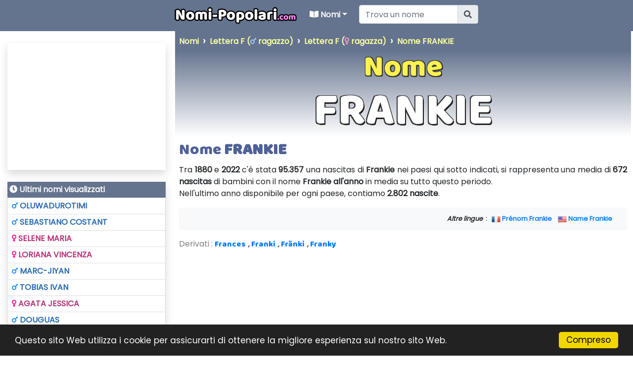

--- FILE ---
content_type: text/html; charset=utf-8
request_url: https://www.nomi-popolari.com/nome/frankie
body_size: 21318
content:
<!DOCTYPE html><html lang="it" xml:lang="it"><head><title>Nome Frankie: origine, popolarit&#224;, significato ed etimologia del nome Frankie</title><meta name="viewport" content="width=device-width, initial-scale=1.0, maximum-scale=3.0, minimum-scale=1.0" /><link rel="alternate" href="https://www.les-prenoms.org/prenom/frankie" hreflang="fr" /><link rel="alternate" href="https://www.popular-babynames.com/name/frankie" hreflang="en" /><link rel="alternate" href="https://www.nomi-popolari.com/nome/frankie" hreflang="it" /><meta name="description" content="Tutte le informazioni sul nome Frankie. Popolarit&#224; del nome Frankie in Italia e in 39 paesi, origine e significato del nome Frankie" /><meta name="keywords" content="primo nome,nome,nomi,piccola,ragazza,unisex,frankie" /><meta name="author" content="nomi-popolari.com" /><meta name="copyright" content="nomi-popolari.com" /><meta name="robots" content="index,follow,noarchive" /><meta property="og:site_name" content="Nomi-Popolari.com" /><meta property="og:url" content="https://www.nomi-popolari.com/nome/frankie" /><meta property="og:locale" content="it_IT" /><meta property="og:type" content="article" /><meta property="og:title" content="NAMES - Nome Frankie: origine, popolarit&#224;, significato ed etimologia del nome Frankie" /><meta property="og:image" content="https://www.nomi-popolari.com/id/img.aspx?p=kWxto4Vq" /><meta property="og:description" content="Tutte le informazioni sul nome Frankie. Popolarit&#224; del nome Frankie in Italia e in 39 paesi, origine e significato del nome Frankie" /><meta property="fb:admins" content="105520437520719" /><meta property="article:publisher" content="https://www.facebook.com/LesPrenomsOrg/" /><meta name="twitter:title" content="NAMES - Nome Frankie: origine, popolarit&#224;, significato ed etimologia del nome Frankie" /><meta name="twitter:description" content="Tutte le informazioni sul nome Frankie. Popolarit&#224; del nome Frankie in Italia e in 39 paesi, origine e significato del nome Frankie" /><meta name="twitter:image" content="https://www.nomi-popolari.com/id/img.aspx?p=kWxto4Vq" /><meta name="twitter:url" content="https://www.nomi-popolari.com/nome/frankie" /><meta name="twitter:site" content="@LesPrenomsOrg" /><meta name="twitter:creator" content="@LesPrenomsOrg" /><meta name="twitter:domain" content="nomi-popolari.com" /><meta name="twitter:card" content="summary_large_image" /><meta name="apple-mobile-web-app-capable" content="yes" /><meta name="apple-mobile-web-app-status-bar-style" content="blue" /><meta name="format-detection" content="telephone=no" /><link rel="apple-touch-icon" href="https://www.nomi-popolari.com/apple-icon-114x114.png" /><link rel="android-touch-icon" href="https://www.nomi-popolari.com/android-icon-144x144.png" /><meta http-equiv="refresh" content="900" /><link rel="canonical" href="https://www.nomi-popolari.com/nome/frankie" /><link rel="shortcut icon" href="/favicon.ico" type="image/x-icon" /><link rel="icon" href="/favicon.png" type="image/png" /><link rel="icon" sizes="32x32" href="/favicon-32.png" type="image/png" /><link rel="icon" sizes="64x64" href="/favicon-64.png" type="image/png" /><link rel="icon" sizes="96x96" href="/favicon-96.png" type="image/png" /><link rel="icon" sizes="196x196" href="/favicon-196.png" type="image/png" /><link rel="apple-touch-icon" sizes="152x152" href="/apple-touch-icon.png" /><link rel="apple-touch-icon" sizes="60x60" href="/apple-touch-icon-60x60.png" /><link rel="apple-touch-icon" sizes="76x76" href="/apple-touch-icon-76x76.png" /><link rel="apple-touch-icon" sizes="114x114" href="/apple-touch-icon-114x114.png" /><link rel="apple-touch-icon" sizes="120x120" href="/apple-touch-icon-120x120.png" /><link rel="apple-touch-icon" sizes="144x144" href="/apple-touch-icon-144x144.png" /><link rel="preload" as="style" href="/static/IT/css.css?20190011" /><link rel="preload" as="style" href="/css/cookieconsent2/dark-bottom.css" /><link rel="preload" as="script" href="/static/IT/js.js?20190011" /><link rel="preload" as="script" href="/static/IT/js2.js?20190011" /><meta name="theme-color" content="#45abcd" /><meta name="msapplication-TileImage" content="/favicon-144.png" /><meta name="msapplication-TileColor" content="#FFFFFF" /><meta name="category" content="Education" /><link rel="preconnect" href="https://fonts.googleapis.com/" crossorigin="" /><link rel="preconnect" href="https://www.googletagservices.com" crossorigin="" /><link rel="preconnect" href="https://www.googletagmanager.com" crossorigin="" /><link rel="preconnect" href="https://googleads.g.doubleclick.net" crossorigin="" /><link rel="preconnect" href="https://pagead2.googlesyndication.com" crossorigin="" /><link rel="preconnect" href="https://adservice.google.com" crossorigin="" /><link rel="preconnect" href="https://adservice.google.fr" crossorigin="" /><link rel="preconnect" href="https://use.fontawesome.com" crossorigin="" /><link rel="preconnect" href="https://staticxx.facebook.com" crossorigin="" /><link async defer href="/static/IT/css.css?20190011" rel="stylesheet" type="text/css" /><script src="/static/IT/js.js?dt=20190011"></script><script async src="https://www.googletagmanager.com/gtag/js?id=UA-78703832-21"></script><script>function gtag(){dataLayer.push(arguments)}window.dataLayer=window.dataLayer||[];gtag("js",new Date);gtag("config","UA-78703832-21")</script><script type="application/ld+json">{"@context":"https://schema.org","@graph":[{"@type":"Organization","name":"Nomi Popolari","url":"https://www.nomi-popolari.com"},{"@context":"https://schema.org/","@type":"WebSite","name":"Popular BabyNames","url":"https://www.nomi-popolari.com/","potentialAction":{"@type":"SearchAction","target":"https://www.nomi-popolari.com/trova-il-nome/{search_term_string}","query-input":"required name=search_term_string"}}]}</script><script async src="//pagead2.googlesyndication.com/pagead/js/adsbygoogle.js"></script><script>(adsbygoogle=window.adsbygoogle||[]).push({google_ad_client:"ca-pub-6890369573773430",enable_page_level_ads:!0})</script><script async defer crossorigin="anonymous" src="https://connect.facebook.net/it_IT/sdk.js#xfbml=1&version=v4.0"></script></head><body><form method="post" action="/nome/frankie" id="aspnetForm"><div class="aspNetHidden"><input type="hidden" name="__EVENTTARGET" id="__EVENTTARGET" value="" /><input type="hidden" name="__EVENTARGUMENT" id="__EVENTARGUMENT" value="" /><input type="hidden" name="__VIEWSTATE" id="__VIEWSTATE" value="yHayjb+sflnSwpEX7KDDS9vPrpeoiIMOKAMZKyQ2hq3N4tiOY1AE96Z05cHBJI3EMyKNV5gn7rz/NEhrAimCWqMy54loiEKiouvgxZc8CXIe8uJWWUeWa02YoT4g4KGpR+GWMIjB3LJ71/b+5sP5l9FPc0SCzoX8xeOclxWqcCQLtiRr2VwI9j3N2J4r2ZpV3u/ndKblL2v0xhAs2IPMN8yhlguXg1IusEvAlsJrpdgk1D8nS7oX27sZKtt76QWF" /></div><script type="text/javascript">function __doPostBack(n,t){theForm.onsubmit&&theForm.onsubmit()==!1||(theForm.__EVENTTARGET.value=n,theForm.__EVENTARGUMENT.value=t,theForm.submit())}var theForm=document.forms.aspnetForm;theForm||(theForm=document.aspnetForm)</script><div class="aspNetHidden"><input type="hidden" name="__VIEWSTATEGENERATOR" id="__VIEWSTATEGENERATOR" value="70FA71DE" /><input type="hidden" name="__EVENTVALIDATION" id="__EVENTVALIDATION" value="m3ccWZNoWEWJTpT63SWfujuNspPxEC7ESY6PpgqLWoO446Z5bWClweZopKq5vW46H/Kx+DoyPh6jM6YBfGkexCRNDra0CImnmnXyl8nzbBGDsQ1Zc26sc0BmfoUSH9tUPNHAdYqUX5EzOsfVvrr+YUo6aV/2D4AacIxNaUyVZlk6SLZMNe3fnhntiVSCxHAgL3uXeJDKu4FaLm2hWnO7vuMqygURKZtRKjbXO9zN7sI=" /></div><div id="fb-root"></div><div class="container-fluid p-0"><header style="position:relative;width:100%"><nav class="navbar navbar-dark navbar-expand-lg" style="background-color:#64738e!important;z-index:20000000" id="stickyMenu"><div class="container-fluid"><div style="width:320px" class="d-none d-xl-block"></div><a id="nav_logo" class="navbar-brand ml-0 img-header" href="/"><img src="/i/it/logo.png" style="max-height:40px" class="img-fluid logoFR" alt="Nomi Popolari" title="Nomi Popolari" /></a> <button class="navbar-toggler mr-1" style="background-color:#0067b5" type="button" data-toggle="collapse" data-target="#navbarCollapse" aria-controls="navbarCollapse" aria-expanded="false" aria-label="Toggle navigation"><span class="navbar-toggler-icon" style="border-color:#0067b5"></span></button><div class="collapse navbar-collapse" id="navbarCollapse"><ul class="navbar-nav topnav"><li class="nav-item dropdown"><a class="nav-link dropdown-toggle text-light bold" href="#" id="navbarDropdownPrenoms" role="button" data-toggle="dropdown" aria-haspopup="true" aria-expanded="false"><i class="fas fa-book-open"></i> Nomi</a><ul class="dropdown-menu" aria-labelledby="navbarDropdownPrenoms"><li class="dropdown-header navDropHeader bold"><i class="fas fa-book-open"></i> Per sesso</li><li><a href="/ragazzo/" class="dropdown-item bold listBoy"><i class="fas fa-male textboy"></i> <i class="fas fa-mars textboy"></i> Nomi di ragazzi</a></li><li><a href="/ragazzi/" class="dropdown-item bold listGirl"><i class="fas fa-female textgirl"></i> <i class="fas fa-venus textgirl"></i> Nomi di ragazze</a></li><li><a href="/unisex/" class="dropdown-item bold listMixte"><i class="fas fa-mars textboy"></i> <i class="fas fa-venus textgirl"></i> Nomi unisex</a></li><li class="dropdown-header navDropHeader bold"><i class="fas fa-sort-alpha-up"></i> ABC</li><li><a href="/alfabeto/" class="dropdown-item bold"><i class="fas fa-sort-amount-down-alt"></i> In ordine alfabetico</a></li><li class="dropdown-header navDropHeader bold"><i class="fas fa-list-ul"></i> Per tema</li><li><a href="/tema/tema-programmi-tv-film-e-giochi.j" class="dropdown-item bold"><i class="fas fa-tv"></i> Programmi TV, film e giochi</a></li><li><a href="/tema/tema-culture-e-religioni.q" class="dropdown-item bold"><i class="fas fa-globe-americas"></i> Culture e religioni</a></li><li class="dropdown-header navDropHeader bold"><i class="fas fa-glass-cheers"></i> Santi del giorno</li><li><a href="/santi-del-giorno/" class="dropdown-item bold"><i class="fas fa-glass-cheers"></i> Calendario dei santi del giorno</a></li><li class="dropdown-header navDropHeader bold"><i class="fas fa-grin-wink"></i> Divertimento</li><li><a href="/linguaggio-dei-segni/" class="dropdown-item bold"><i class="fas fa-hand-spock"></i> Il mio nome nella lingua dei segni</a></li><li><a href="/nome-in-giapponese/" class="dropdown-item bold"><i class="fas fa-language"></i> Il mio nome in giapponese</a></li></ul></li><li><div class="input-group"><div id="ctl00_UCTopNavBar_pnlPrenomSearch" class="ml-3"><div id="header--search-nav" class="input-group formsearchMenu2"><input name="ctl00$UCTopNavBar$txtsearch" id="ctl00_UCTopNavBar_txtsearch" type="search" class="typeahead form-control text-dark" placeholder="Trova un nome" style="width:200px" /><div class="input-group-append"><button onclick="__doPostBack('ctl00$UCTopNavBar$btnPrenom','')" id="ctl00_UCTopNavBar_btnPrenom" type="submit" class="input-group-text"><i class="fas fa-search" aria-hidden="true"></i></button></div></div></div></div></li></ul></div></div></nav><script type="text/javascript">var prenoms=new Bloodhound({datumTokenizer:Bloodhound.tokenizers.obj.whitespace("value"),queryTokenizer:Bloodhound.tokenizers.whitespace,remote:{url:"/data/findprenom.aspx?r=%QUERY",wildcard:"%QUERY",rateLimitBy:"throttle",rateLimitWait:0}}),ctl00_UCTopNavBar_pnlPrenomSearch_enter;$("#ctl00_UCTopNavBar_pnlPrenomSearch .typeahead").typeahead(null,{name:"prenoms",display:"value",source:prenoms,hint:!0,highlight:!0,minLength:1,limit:Infinity,templates:{empty:'<div class="empty-message">\nNessun nome trovato\n<\/div>'}});ctl00_UCTopNavBar_pnlPrenomSearch_enter=!1;$("#ctl00_UCTopNavBar_pnlPrenomSearch").on("typeahead:selected",function(n,t){ctl00_UCTopNavBar_pnlPrenomSearch_enter=!0;window.location=t.id});$("#ctl00_UCTopNavBar_txtsearch").keydown(function(n){var t=n.keyCode?n.keyCode:n.which;if(t==13)return ctl00_UCTopNavBar_pnlPrenomSearch_enter?!1:($("#ctl00_UCTopNavBar_btnPrenom").trigger("click"),!1)})</script><div id="ctl00_UCTopNavBar_pnlSearchMob" class="ml-3 d-block d-lg-none mt-3 mb-3"><div class="input-group justify-content-center"><input name="ctl00$UCTopNavBar$txtsearchmob" id="ctl00_UCTopNavBar_txtsearchmob" type="search" class="typeahead form-control text-dark" placeholder="Trova un nome" /><div class="input-group-append"><button onclick="__doPostBack('ctl00$UCTopNavBar$btnPrenomMob','')" id="ctl00_UCTopNavBar_btnPrenomMob" type="submit" class="input-group-text"><i class="fas fa-search" aria-hidden="true"></i></button></div></div></div><script type="text/javascript">$("#ctl00_UCTopNavBar_pnlSearchMob .typeahead").typeahead(null,{name:"prenoms",display:"value",source:prenoms,hint:!0,highlight:!0,minLength:1,limit:Infinity,templates:{empty:'<div class="empty-message">\nNessun nome trovato\n<\/div>'}});var ctl00_UCTopNavBar_pnlSearchMob_enter=!1;$("#ctl00_UCTopNavBar_pnlSearchMob").on("typeahead:selected",function(n,t){ctl00_UCTopNavBar_pnlSearchMob_enter=!0;window.location=t.id});$("#ctl00_UCTopNavBar_txtsearchmob").keydown(function(n){var t=n.keyCode?n.keyCode:n.which;if(t==13)return ctl00_UCTopNavBar_pnlSearchMob_enter?!1:($("#ctl00_UCTopNavBar_btnPrenomMob").trigger("click"),!1)})</script></header></div><div class="container-fluid"><div class="row"><div class="col-12 col-md order-0 order-lg-1 p-0 pl-md-1 pr-md-1"><div id="empty" style="background-color:#222"></div><nav aria-label="breadcrumb"><ol class="breadcrumb arr-right font-weight-bold m-0" style="overflow:auto;white-space:nowrap;display:block" itemscope itemtype="http://schema.org/BreadcrumbList"><li class="breadcrumb-item" style="display:inline" itemprop="itemListElement" itemscope itemtype="http://schema.org/ListItem"><a itemprop="item" href="/" title="Tutti i nomi"><span itemprop="name">Nomi</span></a><meta itemprop="position" content="1" /></li><li class="breadcrumb-item" style="display:inline" itemprop="itemListElement" itemscope itemtype="http://schema.org/ListItem"><a itemprop="item" href="/ragazzo/F/" title="i nomi dei ragazzi che iniziano con la lettera F">Lettera F (<i class="fas fa-mars textboybread"></i> ragazzo)<meta itemprop="name" content="Nomi di ragazzi che iniziano con la lettera F" /></a><meta itemprop="position" content="2" /></li><li class="breadcrumb-item" style="display:inline" itemprop="itemListElement" itemscope itemtype="http://schema.org/ListItem"><a itemprop="item" href="/ragazzi/F/" title="Nomi femminili che iniziano con la lettera F">Lettera F (<i class="fas fa-venus textgirlbread"></i> ragazza)<meta itemprop="name" content="Nomi di ragazze che iniziano con la lettera F" /></a><meta itemprop="position" content="3" /></li><li class="breadcrumb-item" style="display:inline" itemprop="itemListElement" itemscope itemtype="http://schema.org/ListItem"><a itemprop="item" href="/nome/frankie" title="Nome FRANKIE" aria-current="page">Nome FRANKIE<meta itemprop="name" content="Nome Frankie" /></a><meta itemprop="position" content="4" /></li></ol></nav><div class="headingWrapper p-0 m-0"><div class="d-block"><div class="headname font2" id="prenomh2">Nome</div><div class="header header--pushDown header--shadow font2" id="prenomh1" style="width:100%">FRANKIE</div></div></div><script>$(document).ready(function(){$("#prenomh1").fitText(1,{minFontSize:"35px",maxFontSize:"100px"});$("#prenomh2").fitText(1,{minFontSize:"25px",maxFontSize:"60px"})})</script><div class="pl-2 pr-2 clearfix"><h1 class="font2 h22"><small>Nome <strong>FRANKIE</strong></small></h1><p class="text-justify">Tra <strong>1880</strong> e <strong>2022</strong> c'è stata <strong>95.357</strong> una nascitas di <strong>Frankie</strong> nei paesi qui sotto indicati, si rappresenta una media di <strong>672 nascitas</strong> di bambini con il nome <strong>Frankie</strong> <strong>all'anno</strong> in media su tutto questo periodo.<br /> Nell'ultimo anno disponibile per ogni paese, contiamo <strong>2.802 nascite</strong>.<br /></p><div class="small alert bg-light text-md-right"><strong><i>Altre lingue</i> &nbsp;: &nbsp;</strong><br class="d-block d-sm-none" /> <img src="[data-uri]" data-src2="/i/f/FR.png" style="width:18px;height:18px" alt="En Français" loading="lazy" /> <a href="https://www.les-prenoms.org/prenom/frankie" hreflang="fr"><strong>Prénom Frankie</strong></a>&nbsp; &nbsp;<br class="d-block d-sm-none" /> <img src="[data-uri]" data-src2="/i/f/US.png" style="width:18px;height:18px" alt="In English" loading="lazy" /> <a href="https://www.popular-babynames.com/name/frankie" hreflang="en"><strong>Name Frankie</strong></a>&nbsp; &nbsp;<br class="d-block d-sm-none" /></div><span style="color:#808080">Derivati : <span class="font2"><a href="/nome/frances" title="Nome Frances">Frances</a></span> <span class="font2">, <a href="/nome/franki" title="Nome Franki">Franki</a></span> <span class="font2">, <a href="/nome/fr%c3%a4nki" title="Nome Fränki">Fränki</a></span> <span class="font2">, <a href="/nome/franky" title="Nome Franky">Franky</a></span></span></div><div class="text-center d-block"><br /><script async src="//pagead2.googlesyndication.com/pagead/js/adsbygoogle.js"></script><div class="d-block text-center"><ins class="adsbygoogle leaderboard-lg banner-md banner-sm mrec-xs mx-lg-auto mx-auto" style="display:inline-block" data-ad-client="ca-pub-6890369573773430" data-ad-slot="8862081271" data-ad-format="auto" data-full-width-responsive="false"></ins><script>(adsbygoogle=window.adsbygoogle||[]).push({})</script></div><br /></div><div class="row m-0 pt-2 pl-0 pr-0 clearfix"><div class="col-xl-6"><h2 style="font-size:1.4rem" class="font2 h22 pt-3">Caratteristiche del nome Frankie</h2><div class="m-3">Il primo nome Frankie è stato assegnato a:<br /><div class="pl-2 pb-1"><strong class="listBoy">56,35% <i class="fas fa-mars textboy"></i> al ragazzi</strong><br /> <strong class="listGirl">43,65% <i class="fas fa-venus textgirl"></i> alle ragazze</strong></div><div class="pb-1">Il paese in cui il nome Frankie è più comune è:<br /><div class="pl-2 pb-1"><img src="[data-uri]" data-src2="/i/f/US.png" style="width:22px;height:22px;vertical-align:text-bottom" alt="US" loading="lazy" /> <strong>Stati Uniti d'America</strong></div></div><div class="pb-1">Questo nome è di tendenza : <strong class="listMixte"><i class="fas fa-mars textboy"></i> <i class="fas fa-venus textgirl"></i> Misto (unisex)</strong></div><div class="pb-2">Questo nome contiene 7 lettere di 3 vocalis e 4 consonantis</div><h2 style="font-size:1.4rem" class="font2 h22 pt-3">Frankie in giapponese <sup>*</sup></h2><div class="text-left"><table class="table table-sm"><tr><td>Romaji</td><td><strong>furankii</strong></td></tr><tr><td>Katakana</td><td><strong>フランキー</strong></td></tr><tr><td>Hiragana</td><td><strong>ふらんきー</strong></td></tr><tr><td colspan="2" class="small text-right"><i>* Questa è una conversione fonetica, non una traduzione.</i></td></tr><tr><td colspan="2" class="text-center"><a href="/nome-in-giapponese/frankie"><img src="[data-uri]" data-src2="/nome-in-giapponese-image/?nfo=uT4Sws2qKhcu2T2faQMwwP2SokMKLsMrWTIlZX8HbmYHbm-D9Q5uakMqIsVCPDAOhO70hO70lsbE8ubEAkMqIsVCPDAOMG7T9pbnlsbE8ubEAs2qAs5fIkMqIsVCPDAOUH7n8k9TlT2EaHbEAu4whHTlZOx&mini=1" class="img-fluid min-h-158" alt="Frankie in giapponese" title="Frankie in giapponese" /><br />Modifica e carica l'immagine</a></td></tr></table></div><h2 style="font-size:1.4rem" class="font2 h22 pt-3">Frankie nella lingua dei segni</h2><div class="text-center"><a href="/linguaggio-dei-segni/frankie"><img src="[data-uri]" data-src2="/linguaggio-dei-segni-image/?nfo=uT4Sws2qKhcu2T2faQMwwP2SokMKLsMrWTIlZX8HbmYHbm-D9Q5uakMqIsVCPDAOhO70hO70lsbE8ubEAkMqIsVCPDAOMG7T9pbn&mini=1" class="img-fluid min-h-158" alt="Frankie nella lingua dei segni" title="Frankie nella lingua dei segni" /><br />Modifica e carica l'immagine</a></div><h2 style="font-size:1.4rem" class="font2 h22 pt-3">Frankie in linguaggio binario</h2><div class="text-center"><strong class="text-monospace">01100110 01110010 01100001 01101110 01101011 01101001 01100101</strong></div></div><h2 style="font-size:1.4rem" class="font2 h22 pt-3">Origine e significato del nome Frankie</h2><div class="text-justify"><i>Spiacenti, non abbiamo ancora una definizione per il nome frankie. Aggiorniamo regolarmente le informazioni sul nome, se troviamo informazioni sul nome frankie le aggiungeremo in questa pagina.</i> &nbsp;</div><br /><h3 style="font-size:1.1rem" class="font2 h22 pt-3">Popolarità del nome Frankie</h3><div class="card mb-2"><div class="card-header p-2 m-0 bg-dark text-light my-auto"><h3 class="bold m-0" style="font-size:1rem">Numero di nascite di FRANKIE all'anno</h3></div><div class="card-body text-center"><a href="https://italiano.first-name.net/frankie" target="_blank" rel="noopener"><img src="https://images.weserv.nl/?url=https%3a%2f%2fitaliano.first-name.net%2fimg%2fchart_3_lg__cpALL.kExto4Vq.png%3f95357" class="img-fluid" alt="Popolarità del nome Frankie" title="Popolarità del nome Frankie" /><br /><i class="fas fa-chart-bar"></i> Popolarità del nome Frankie</a></div></div></div><div class="col-xl-6 p-2"><h2 class="font2 h22 pt-3" style="font-size:1.4rem">Nati totali di Frankie per paese</h2><div class="table-responsive"><table class="table table-sm small table-fixed"><thead><tr><th colspan="2"></th><th class="text-center bg-light">Nascite con il nome Frankie</th></tr><tr><th colspan="2">Paese</th><th><div class="row m-0 p-0"><div class="col-6 text-left p-0 m-0"><div class="text-center textboy"><i class="fas fa-mars"></i> Ragazzi</div></div><div class="col-6 text-right p-0 m-0"><div class="text-center textgirl"><i class="fas fa-venus"></i> Ragazze</div></div></div></th></tr></thead><tbody><tr><td class="smallCell text-center"><img src="[data-uri]" data-src2="/i/f/US.png" style="width:24px;height:24px" alt="US" loading="lazy" /></td><td class="smallCell">Stati Uniti d'America<br /><small><i>1880 - 2022</i></small></td><td class="align-middle m-0 p-0"><div class="row m-0 p-0"><div class="col-6 text-right p-0 m-0 bckboy bold" style="min-height:32px"><div class="text-center">37.111</div><div class="d-inline-block" style="background-color:#1e90ff;border-radius:5px;width:55%;min-height:20px"></div></div><div class="col-6 text-left p-0 m-0 bckgirl bold" style="min-height:32px"><div class="text-center">30.769</div><div class="d-inline-block" style="background-color:#ff1493;border-radius:5px;width:45%;min-height:20px"></div></div></div></td></tr><tr><td class="smallCell text-center"><img src="[data-uri]" data-src2="/i/f/GB.png" style="width:24px;height:24px" alt="GB" loading="lazy" /></td><td class="smallCell">Regno Unito<br /><small><i>1996 - 2021</i></small></td><td class="align-middle m-0 p-0"><div class="row m-0 p-0"><div class="col-6 text-right p-0 m-0 bckboy bold" style="min-height:32px"><div class="text-center">15.041</div><div class="d-inline-block" style="background-color:#1e90ff;border-radius:5px;width:22%;min-height:20px"></div></div><div class="col-6 text-left p-0 m-0 bckgirl bold" style="min-height:32px"><div class="text-center">5.616</div><div class="d-inline-block" style="background-color:#ff1493;border-radius:5px;width:8%;min-height:20px"></div></div></div></td></tr><tr><td class="smallCell text-center"><img src="[data-uri]" data-src2="/i/f/AU.png" style="width:24px;height:24px" alt="AU" loading="lazy" /></td><td class="smallCell">Australia<br /><small><i>1930 - 2022</i></small></td><td class="align-middle m-0 p-0"><div class="row m-0 p-0"><div class="col-6 text-right p-0 m-0 bckboy bold" style="min-height:32px"><div class="text-center">39</div><div class="d-inline-block" style="background-color:#1e90ff;border-radius:5px;width:1px;min-height:20px"></div></div><div class="col-6 text-left p-0 m-0 bckgirl bold" style="min-height:32px"><div class="text-center">3.650</div><div class="d-inline-block" style="background-color:#ff1493;border-radius:5px;width:5%;min-height:20px"></div></div></div></td></tr><tr><td class="smallCell text-center"><img src="[data-uri]" data-src2="/i/f/IE.png" style="width:24px;height:24px" alt="IE" loading="lazy" /></td><td class="smallCell">Irlanda<br /><small><i>1964 - 2022</i></small></td><td class="align-middle m-0 p-0"><div class="row m-0 p-0"><div class="col-6 text-right p-0 m-0 bckboy bold" style="min-height:32px"><div class="text-center">727</div><div class="d-inline-block" style="background-color:#1e90ff;border-radius:5px;width:1px;min-height:20px"></div></div><div class="col-6 text-left p-0 m-0 bckgirl bold" style="min-height:32px"><div class="text-center">230</div><div class="d-inline-block" style="background-color:#ff1493;border-radius:5px;width:1px;min-height:20px"></div></div></div></td></tr><tr><td class="smallCell text-center"><img src="[data-uri]" data-src2="/i/f/NZ.png" style="width:24px;height:24px" alt="NZ" loading="lazy" /></td><td class="smallCell">Nuova Zelanda<br /><small><i>1900 - 2022</i></small></td><td class="align-middle m-0 p-0"><div class="row m-0 p-0"><div class="col-6 text-right p-0 m-0 bckboy bold" style="min-height:32px"><div class="text-center">47</div><div class="d-inline-block" style="background-color:#1e90ff;border-radius:5px;width:1px;min-height:20px"></div></div><div class="col-6 text-left p-0 m-0 bckgirl bold" style="min-height:32px"><div class="text-center">790</div><div class="d-inline-block" style="background-color:#ff1493;border-radius:5px;width:1px;min-height:20px"></div></div></div></td></tr><tr><td class="smallCell text-center"><img src="[data-uri]" data-src2="/i/f/FR.png" style="width:24px;height:24px" alt="FR" loading="lazy" /></td><td class="smallCell">Francia<br /><small><i>1900 - 2022</i></small></td><td class="align-middle m-0 p-0"><div class="row m-0 p-0"><div class="col-6 text-right p-0 m-0 bckboy bold" style="min-height:32px"><div class="text-center">365</div><div class="d-inline-block" style="background-color:#1e90ff;border-radius:5px;width:1px;min-height:20px"></div></div><div class="col-6 text-left p-0 m-0 bckgirl bold" style="min-height:32px"><div class="text-center">56</div><div class="d-inline-block" style="background-color:#ff1493;border-radius:5px;width:1px;min-height:20px"></div></div></div></td></tr><tr><td class="smallCell text-center"><img src="[data-uri]" data-src2="/i/f/ON.png" style="width:24px;height:24px" alt="ON" loading="lazy" /></td><td class="smallCell">Ontario<br /><small><i>1913 - 2019</i></small></td><td class="align-middle m-0 p-0"><div class="row m-0 p-0"><div class="col-6 text-right p-0 m-0 bckboy bold" style="min-height:32px"><div class="text-center">213</div><div class="d-inline-block" style="background-color:#1e90ff;border-radius:5px;width:1px;min-height:20px"></div></div><div class="col-6 text-left p-0 m-0 bckgirl bold" style="min-height:32px"><div class="text-center">113</div><div class="d-inline-block" style="background-color:#ff1493;border-radius:5px;width:1px;min-height:20px"></div></div></div></td></tr><tr><td class="smallCell text-center"><img src="[data-uri]" data-src2="/i/f/AB.png" style="width:24px;height:24px" alt="AB" loading="lazy" /></td><td class="smallCell">Alberta<br /><small><i>1980 - 2022</i></small></td><td class="align-middle m-0 p-0"><div class="row m-0 p-0"><div class="col-6 text-right p-0 m-0 bckboy bold" style="min-height:32px"><div class="text-center">63</div><div class="d-inline-block" style="background-color:#1e90ff;border-radius:5px;width:1px;min-height:20px"></div></div><div class="col-6 text-left p-0 m-0 bckgirl bold" style="min-height:32px"><div class="text-center">186</div><div class="d-inline-block" style="background-color:#ff1493;border-radius:5px;width:1px;min-height:20px"></div></div></div></td></tr><tr><td class="smallCell text-center"><img src="[data-uri]" data-src2="/i/f/BC.png" style="width:24px;height:24px" alt="BC" loading="lazy" /></td><td class="smallCell">British Columbia<br /><small><i>1919 - 2022</i></small></td><td class="align-middle m-0 p-0"><div class="row m-0 p-0"><div class="col-6 text-right p-0 m-0 bckboy bold" style="min-height:32px"><div class="text-center">10</div><div class="d-inline-block" style="background-color:#1e90ff;border-radius:5px;width:1px;min-height:20px"></div></div><div class="col-6 text-left p-0 m-0 bckgirl bold" style="min-height:32px"><div class="text-center">132</div><div class="d-inline-block" style="background-color:#ff1493;border-radius:5px;width:1px;min-height:20px"></div></div></div></td></tr><tr><td class="smallCell text-center"><img src="[data-uri]" data-src2="/i/f/SE.png" style="width:24px;height:24px" alt="SE" loading="lazy" /></td><td class="smallCell">Svezia<br /><small><i>1998 - 2022</i></small></td><td class="align-middle m-0 p-0"><div class="row m-0 p-0"><div class="col-6 text-right p-0 m-0 bckboy bold" style="min-height:32px"><div class="text-center">35</div><div class="d-inline-block" style="background-color:#1e90ff;border-radius:5px;width:1px;min-height:20px"></div></div><div class="col-6 text-left p-0 m-0 bckgirl bold" style="min-height:32px"><div class="text-center">29</div><div class="d-inline-block" style="background-color:#ff1493;border-radius:5px;width:1px;min-height:20px"></div></div></div></td></tr><tr><td class="smallCell text-center"><img src="[data-uri]" data-src2="/i/f/QC.png" style="width:24px;height:24px" alt="QC" loading="lazy" /></td><td class="smallCell">Quebec<br /><small><i>1980 - 2022</i></small></td><td class="align-middle m-0 p-0"><div class="row m-0 p-0"><div class="col-6 text-right p-0 m-0 bckboy bold" style="min-height:32px"><div class="text-center">35</div><div class="d-inline-block" style="background-color:#1e90ff;border-radius:5px;width:1px;min-height:20px"></div></div><div class="col-6 text-left p-0 m-0 bckgirl bold" style="min-height:32px"><div class="text-center">26</div><div class="d-inline-block" style="background-color:#ff1493;border-radius:5px;width:1px;min-height:20px"></div></div></div></td></tr><tr><td class="smallCell text-center"><img src="[data-uri]" data-src2="/i/f/CH.png" style="width:24px;height:24px" alt="CH" loading="lazy" /></td><td class="smallCell">Svizzero<br /><small><i>1909 - 2021</i></small></td><td class="align-middle m-0 p-0"><div class="row m-0 p-0"><div class="col-6 text-right p-0 m-0 bckboy bold" style="min-height:32px"><div class="text-center">8</div><div class="d-inline-block" style="background-color:#1e90ff;border-radius:5px;width:1px;min-height:20px"></div></div><div class="col-6 text-left p-0 m-0 bckgirl bold" style="min-height:32px"><div class="text-center">11</div><div class="d-inline-block" style="background-color:#ff1493;border-radius:5px;width:1px;min-height:20px"></div></div></div></td></tr><tr><td class="smallCell text-center"><img src="[data-uri]" data-src2="/i/f/PL.png" style="width:24px;height:24px" alt="PL" loading="lazy" /></td><td class="smallCell">Polonia<br /><small><i>2000 - 2022</i></small></td><td class="align-middle m-0 p-0"><div class="row m-0 p-0"><div class="col-6 text-right p-0 m-0 bckboy bold" style="min-height:32px"><div class="text-center">18</div><div class="d-inline-block" style="background-color:#1e90ff;border-radius:5px;width:1px;min-height:20px"></div></div><div class="col-6 text-left p-0 m-0 bckgirl bold" style="min-height:32px"><div class="text-center">0</div><div class="d-inline-block" style="background-color:#ff1493;border-radius:5px;width:0%;min-height:20px"></div></div></div></td></tr><tr><td class="smallCell text-center"><img src="[data-uri]" data-src2="/i/f/DE.png" style="width:24px;height:24px" alt="DE" loading="lazy" /></td><td class="smallCell">Germania<br /><small><i>2000 - 2022</i></small></td><td class="align-middle m-0 p-0"><div class="row m-0 p-0"><div class="col-6 text-right p-0 m-0 bckboy bold" style="min-height:32px"><div class="text-center">8</div><div class="d-inline-block" style="background-color:#1e90ff;border-radius:5px;width:1px;min-height:20px"></div></div><div class="col-6 text-left p-0 m-0 bckgirl bold" style="min-height:32px"><div class="text-center">4</div><div class="d-inline-block" style="background-color:#ff1493;border-radius:5px;width:1px;min-height:20px"></div></div></div></td></tr><tr><td class="smallCell text-center"><img src="[data-uri]" data-src2="/i/f/IT.png" style="width:24px;height:24px" alt="IT" loading="lazy" /></td><td class="smallCell">Italia<br /><small><i>1999 - 2021</i></small></td><td class="align-middle m-0 p-0"><div class="row m-0 p-0"><div class="col-6 text-right p-0 m-0 bckboy bold" style="min-height:32px"><div class="text-center">7</div><div class="d-inline-block" style="background-color:#1e90ff;border-radius:5px;width:1px;min-height:20px"></div></div><div class="col-6 text-left p-0 m-0 bckgirl bold" style="min-height:32px"><div class="text-center">1</div><div class="d-inline-block" style="background-color:#ff1493;border-radius:5px;width:1px;min-height:20px"></div></div></div></td></tr><tr><td class="smallCell text-center"><img src="[data-uri]" data-src2="/i/f/CL.png" style="width:24px;height:24px" alt="CL" loading="lazy" /></td><td class="smallCell">Chile<br /><small><i>2010 - 2021</i></small></td><td class="align-middle m-0 p-0"><div class="row m-0 p-0"><div class="col-6 text-right p-0 m-0 bckboy bold" style="min-height:32px"><div class="text-center">6</div><div class="d-inline-block" style="background-color:#1e90ff;border-radius:5px;width:1px;min-height:20px"></div></div><div class="col-6 text-left p-0 m-0 bckgirl bold" style="min-height:32px"><div class="text-center">0</div><div class="d-inline-block" style="background-color:#ff1493;border-radius:5px;width:0%;min-height:20px"></div></div></div></td></tr><tr><td class="smallCell text-center"><img src="[data-uri]" data-src2="/i/f/DK.png" style="width:24px;height:24px" alt="DK" loading="lazy" /></td><td class="smallCell">Danimarca<br /><small><i>1985 - 2022</i></small></td><td class="align-middle m-0 p-0"><div class="row m-0 p-0"><div class="col-6 text-right p-0 m-0 bckboy bold" style="min-height:32px"><div class="text-center">2</div><div class="d-inline-block" style="background-color:#1e90ff;border-radius:5px;width:1px;min-height:20px"></div></div><div class="col-6 text-left p-0 m-0 bckgirl bold" style="min-height:32px"><div class="text-center">4</div><div class="d-inline-block" style="background-color:#ff1493;border-radius:5px;width:1px;min-height:20px"></div></div></div></td></tr><tr><td class="smallCell text-center"><img src="[data-uri]" data-src2="/i/f/AT.png" style="width:24px;height:24px" alt="AT" loading="lazy" /></td><td class="smallCell">Austria<br /><small><i>1984 - 2021</i></small></td><td class="align-middle m-0 p-0"><div class="row m-0 p-0"><div class="col-6 text-right p-0 m-0 bckboy bold" style="min-height:32px"><div class="text-center">2</div><div class="d-inline-block" style="background-color:#1e90ff;border-radius:5px;width:1px;min-height:20px"></div></div><div class="col-6 text-left p-0 m-0 bckgirl bold" style="min-height:32px"><div class="text-center">2</div><div class="d-inline-block" style="background-color:#ff1493;border-radius:5px;width:1px;min-height:20px"></div></div></div></td></tr><tr><td class="smallCell text-center"><img src="[data-uri]" data-src2="/i/f/CZ.png" style="width:24px;height:24px" alt="CZ" loading="lazy" /></td><td class="smallCell">Cecoslovacchia<br /><small><i>1900 - 2016</i></small></td><td class="align-middle m-0 p-0"><div class="row m-0 p-0"><div class="col-6 text-right p-0 m-0 bckboy bold" style="min-height:32px"><div class="text-center">1</div><div class="d-inline-block" style="background-color:#1e90ff;border-radius:5px;width:1px;min-height:20px"></div></div><div class="col-6 text-left p-0 m-0 bckgirl bold" style="min-height:32px"><div class="text-center">0</div><div class="d-inline-block" style="background-color:#ff1493;border-radius:5px;width:0%;min-height:20px"></div></div></div></td></tr></tbody></table></div><div class="text-center"><a href="https://italiano.first-name.net/frankie" class="border rounded btn btn-sm text-light mb-3" style="background-color:#6e28a7db!important" target="_blank" rel="noopener"><i class="fas fa-chart-bar"></i> Popolarità del nome Frankie</a></div><h2 class="font2 h22" style="font-size:1.4rem">Nati totali di Frankie per paese (anno scorso)</h2><div class="table-responsive"><table class="table table-sm small"><thead><tr><th colspan="2"></th><th class="text-center bg-light">Nascite con il nome Frankie</th></tr><tr><th colspan="2">Paese</th><th><div class="row m-0 p-0"><div class="col-6 text-left p-0 m-0"><div class="text-center textboy"><i class="fas fa-mars"></i> Ragazzi</div></div><div class="col-6 text-right p-0 m-0"><div class="text-center textgirl"><i class="fas fa-venus"></i> Ragazze</div></div></div></th></tr></thead><tbody><tr><td class="smallCell text-center"><img src="[data-uri]" data-src2="/i/f/GB.png" style="width:24px;height:24px" alt="GB" loading="lazy" /></td><td class="smallCell">Regno Unito<br /><small><i>2021</i></small></td><td class="align-middle m-0 p-0"><div class="row m-0 p-0"><div class="col-6 text-right p-0 m-0 bckboy bold" style="min-height:32px"><div class="text-center">920</div><div class="d-inline-block" style="background-color:#1e90ff;border-radius:5px;width:67%;min-height:20px"></div></div><div class="col-6 text-left p-0 m-0 bckgirl bold" style="min-height:32px"><div class="text-center">460</div><div class="d-inline-block" style="background-color:#ff1493;border-radius:5px;width:33%;min-height:20px"></div></div></div></td></tr><tr><td class="smallCell text-center"><img src="[data-uri]" data-src2="/i/f/US.png" style="width:24px;height:24px" alt="US" loading="lazy" /></td><td class="smallCell">Stati Uniti d'America<br /><small><i>2022</i></small></td><td class="align-middle m-0 p-0"><div class="row m-0 p-0"><div class="col-6 text-right p-0 m-0 bckboy bold" style="min-height:32px"><div class="text-center">140</div><div class="d-inline-block" style="background-color:#1e90ff;border-radius:5px;width:10%;min-height:20px"></div></div><div class="col-6 text-left p-0 m-0 bckgirl bold" style="min-height:32px"><div class="text-center">526</div><div class="d-inline-block" style="background-color:#ff1493;border-radius:5px;width:38%;min-height:20px"></div></div></div></td></tr><tr><td class="smallCell text-center"><img src="[data-uri]" data-src2="/i/f/AU.png" style="width:24px;height:24px" alt="AU" loading="lazy" /></td><td class="smallCell">Australia<br /><small><i>2022</i></small></td><td class="align-middle m-0 p-0"><div class="row m-0 p-0"><div class="col-6 text-right p-0 m-0 bckboy bold" style="min-height:32px"><div class="text-center">0</div><div class="d-inline-block" style="background-color:#1e90ff;border-radius:5px;width:0%;min-height:20px"></div></div><div class="col-6 text-left p-0 m-0 bckgirl bold" style="min-height:32px"><div class="text-center">468</div><div class="d-inline-block" style="background-color:#ff1493;border-radius:5px;width:34%;min-height:20px"></div></div></div></td></tr><tr><td class="smallCell text-center"><img src="[data-uri]" data-src2="/i/f/IE.png" style="width:24px;height:24px" alt="IE" loading="lazy" /></td><td class="smallCell">Irlanda<br /><small><i>2022</i></small></td><td class="align-middle m-0 p-0"><div class="row m-0 p-0"><div class="col-6 text-right p-0 m-0 bckboy bold" style="min-height:32px"><div class="text-center">86</div><div class="d-inline-block" style="background-color:#1e90ff;border-radius:5px;width:6%;min-height:20px"></div></div><div class="col-6 text-left p-0 m-0 bckgirl bold" style="min-height:32px"><div class="text-center">25</div><div class="d-inline-block" style="background-color:#ff1493;border-radius:5px;width:2%;min-height:20px"></div></div></div></td></tr><tr><td class="smallCell text-center"><img src="[data-uri]" data-src2="/i/f/NZ.png" style="width:24px;height:24px" alt="NZ" loading="lazy" /></td><td class="smallCell">Nuova Zelanda<br /><small><i>2022</i></small></td><td class="align-middle m-0 p-0"><div class="row m-0 p-0"><div class="col-6 text-right p-0 m-0 bckboy bold" style="min-height:32px"><div class="text-center">10</div><div class="d-inline-block" style="background-color:#1e90ff;border-radius:5px;width:1px;min-height:20px"></div></div><div class="col-6 text-left p-0 m-0 bckgirl bold" style="min-height:32px"><div class="text-center">100</div><div class="d-inline-block" style="background-color:#ff1493;border-radius:5px;width:7%;min-height:20px"></div></div></div></td></tr><tr><td class="smallCell text-center"><img src="[data-uri]" data-src2="/i/f/AB.png" style="width:24px;height:24px" alt="AB" loading="lazy" /></td><td class="smallCell">Alberta<br /><small><i>2022</i></small></td><td class="align-middle m-0 p-0"><div class="row m-0 p-0"><div class="col-6 text-right p-0 m-0 bckboy bold" style="min-height:32px"><div class="text-center">2</div><div class="d-inline-block" style="background-color:#1e90ff;border-radius:5px;width:1px;min-height:20px"></div></div><div class="col-6 text-left p-0 m-0 bckgirl bold" style="min-height:32px"><div class="text-center">20</div><div class="d-inline-block" style="background-color:#ff1493;border-radius:5px;width:1px;min-height:20px"></div></div></div></td></tr><tr><td class="smallCell text-center"><img src="[data-uri]" data-src2="/i/f/ON.png" style="width:24px;height:24px" alt="ON" loading="lazy" /></td><td class="smallCell">Ontario<br /><small><i>2019</i></small></td><td class="align-middle m-0 p-0"><div class="row m-0 p-0"><div class="col-6 text-right p-0 m-0 bckboy bold" style="min-height:32px"><div class="text-center">0</div><div class="d-inline-block" style="background-color:#1e90ff;border-radius:5px;width:0%;min-height:20px"></div></div><div class="col-6 text-left p-0 m-0 bckgirl bold" style="min-height:32px"><div class="text-center">19</div><div class="d-inline-block" style="background-color:#ff1493;border-radius:5px;width:1px;min-height:20px"></div></div></div></td></tr><tr><td class="smallCell text-center"><img src="[data-uri]" data-src2="/i/f/BC.png" style="width:24px;height:24px" alt="BC" loading="lazy" /></td><td class="smallCell">British Columbia<br /><small><i>2022</i></small></td><td class="align-middle m-0 p-0"><div class="row m-0 p-0"><div class="col-6 text-right p-0 m-0 bckboy bold" style="min-height:32px"><div class="text-center">0</div><div class="d-inline-block" style="background-color:#1e90ff;border-radius:5px;width:0%;min-height:20px"></div></div><div class="col-6 text-left p-0 m-0 bckgirl bold" style="min-height:32px"><div class="text-center">14</div><div class="d-inline-block" style="background-color:#ff1493;border-radius:5px;width:1px;min-height:20px"></div></div></div></td></tr><tr><td class="smallCell text-center"><img src="[data-uri]" data-src2="/i/f/SE.png" style="width:24px;height:24px" alt="SE" loading="lazy" /></td><td class="smallCell">Svezia<br /><small><i>2022</i></small></td><td class="align-middle m-0 p-0"><div class="row m-0 p-0"><div class="col-6 text-right p-0 m-0 bckboy bold" style="min-height:32px"><div class="text-center">2</div><div class="d-inline-block" style="background-color:#1e90ff;border-radius:5px;width:1px;min-height:20px"></div></div><div class="col-6 text-left p-0 m-0 bckgirl bold" style="min-height:32px"><div class="text-center">3</div><div class="d-inline-block" style="background-color:#ff1493;border-radius:5px;width:1px;min-height:20px"></div></div></div></td></tr><tr><td class="smallCell text-center"><img src="[data-uri]" data-src2="/i/f/QC.png" style="width:24px;height:24px" alt="QC" loading="lazy" /></td><td class="smallCell">Quebec<br /><small><i>2022</i></small></td><td class="align-middle m-0 p-0"><div class="row m-0 p-0"><div class="col-6 text-right p-0 m-0 bckboy bold" style="min-height:32px"><div class="text-center">0</div><div class="d-inline-block" style="background-color:#1e90ff;border-radius:5px;width:0%;min-height:20px"></div></div><div class="col-6 text-left p-0 m-0 bckgirl bold" style="min-height:32px"><div class="text-center">2</div><div class="d-inline-block" style="background-color:#ff1493;border-radius:5px;width:1px;min-height:20px"></div></div></div></td></tr><tr><td class="smallCell text-center"><img src="[data-uri]" data-src2="/i/f/CL.png" style="width:24px;height:24px" alt="CL" loading="lazy" /></td><td class="smallCell">Chile<br /><small><i>2021</i></small></td><td class="align-middle m-0 p-0"><div class="row m-0 p-0"><div class="col-6 text-right p-0 m-0 bckboy bold" style="min-height:32px"><div class="text-center">2</div><div class="d-inline-block" style="background-color:#1e90ff;border-radius:5px;width:1px;min-height:20px"></div></div><div class="col-6 text-left p-0 m-0 bckgirl bold" style="min-height:32px"><div class="text-center">0</div><div class="d-inline-block" style="background-color:#ff1493;border-radius:5px;width:0%;min-height:20px"></div></div></div></td></tr><tr><td class="smallCell text-center"><img src="[data-uri]" data-src2="/i/f/DE.png" style="width:24px;height:24px" alt="DE" loading="lazy" /></td><td class="smallCell">Germania<br /><small><i>2022</i></small></td><td class="align-middle m-0 p-0"><div class="row m-0 p-0"><div class="col-6 text-right p-0 m-0 bckboy bold" style="min-height:32px"><div class="text-center">1</div><div class="d-inline-block" style="background-color:#1e90ff;border-radius:5px;width:1px;min-height:20px"></div></div><div class="col-6 text-left p-0 m-0 bckgirl bold" style="min-height:32px"><div class="text-center">0</div><div class="d-inline-block" style="background-color:#ff1493;border-radius:5px;width:0%;min-height:20px"></div></div></div></td></tr><tr><td class="smallCell text-center"><img src="[data-uri]" data-src2="/i/f/DK.png" style="width:24px;height:24px" alt="DK" loading="lazy" /></td><td class="smallCell">Danimarca<br /><small><i>2022</i></small></td><td class="align-middle m-0 p-0"><div class="row m-0 p-0"><div class="col-6 text-right p-0 m-0 bckboy bold" style="min-height:32px"><div class="text-center">0</div><div class="d-inline-block" style="background-color:#1e90ff;border-radius:5px;width:0%;min-height:20px"></div></div><div class="col-6 text-left p-0 m-0 bckgirl bold" style="min-height:32px"><div class="text-center">1</div><div class="d-inline-block" style="background-color:#ff1493;border-radius:5px;width:1px;min-height:20px"></div></div></div></td></tr><tr><td class="smallCell text-center"><img src="[data-uri]" data-src2="/i/f/IT.png" style="width:24px;height:24px" alt="IT" loading="lazy" /></td><td class="smallCell">Italia<br /><small><i>2021</i></small></td><td class="align-middle m-0 p-0"><div class="row m-0 p-0"><div class="col-6 text-right p-0 m-0 bckboy bold" style="min-height:32px"><div class="text-center">1</div><div class="d-inline-block" style="background-color:#1e90ff;border-radius:5px;width:1px;min-height:20px"></div></div><div class="col-6 text-left p-0 m-0 bckgirl bold" style="min-height:32px"><div class="text-center">0</div><div class="d-inline-block" style="background-color:#ff1493;border-radius:5px;width:0%;min-height:20px"></div></div></div></td></tr></tbody></table></div><div class="card mb-2"><div class="card-header p-2 m-0 bg-dark text-light my-auto"><h3 style="font-size:1.1rem" class="bold m-0"><i class="fas fa-comments"></i> Commenti sul nome Frankie</h3></div><div class="card-body"><div class="fb-comments" data-numposts="5"></div></div></div></div></div><script>function srcctl00_ContentPlaceHolder1_UCPrenom(n,t){var i="/",r="sources/",u="source.aspx?prenom=";window.open(i+r+u+"frankie&s="+n+"&i="+t)}</script><div class="row m-0 pt-2 pl-0 pr-0"><div class="col-12 p-2"><h2 style="font-size:1.5rem" class="font2 h22 pt-3"><i class="fas fa-users"></i> Personaggi famosi con il nome Frankie</h2>Ci sono <strong>59</strong> personalità con il nome <strong>Frankie</strong><br /><br /><div class="row m-0"><div class="col-md-6 pl-0 pr-0"><span class="listBoy"><hr /><strong>Frankie</strong> Muniz</span> <small><i>(Francisco Muniz Iv)</i></small> <a href="#" onclick="javascript: srcctl00_ContentPlaceHolder1_UCPrenom('wkdata','Q310275');return false;" class="questionlnk"><img src="/i/s/wikipedia.ico" class="imgsource" alt="src" loading="lazy" /></a><p><small class="gray"><i class="fas fa-map-marker-alt op50"></i> <i>Stati uniti d'america</i><br /><i class="far fa-circle small op50"></i> Sceneggiatore <i class="far fa-circle small op50"></i> Attore <i class="far fa-circle small op50"></i> Compositore <i class="far fa-circle small op50"></i> Produttore televisivo <i class="far fa-circle small op50"></i> Talent manager <i class="far fa-circle small op50"></i> Doppiatore <i class="far fa-circle small op50"></i> Produttore cinematografico <i class="far fa-circle small op50"></i> Pilota automobilistico <i class="far fa-circle small op50"></i> Attore televisivo</small></p></div><div class="col-md-6 pl-0 pr-0"><span class="listBoy"><hr /><strong>Frankie</strong> Valli</span> <small><i>(Francesco Stephen Castelluccio)</i></small> <a href="#" onclick="javascript: srcctl00_ContentPlaceHolder1_UCPrenom('wkdata','Q465632');return false;" class="questionlnk"><img src="/i/s/wikipedia.ico" class="imgsource" alt="src" loading="lazy" /></a><p><small class="gray"><i class="fas fa-map-marker-alt op50"></i> <i>Stati uniti d'america</i><br /><i class="far fa-circle small op50"></i> Attore <i class="far fa-circle small op50"></i> Cantante <i class="far fa-circle small op50"></i> Artista discografico</small></p></div><div class="col-md-6 pl-0 pr-0"><span class="listBoy"><hr /><strong>Frankie</strong> Avalon</span> <small><i>(Francis Thomas Avalone)</i></small> <a href="#" onclick="javascript: srcctl00_ContentPlaceHolder1_UCPrenom('wkdata','Q468635');return false;" class="questionlnk"><img src="/i/s/wikipedia.ico" class="imgsource" alt="src" loading="lazy" /></a><p><small class="gray"><i class="fas fa-map-marker-alt op50"></i> <i>Stati uniti d'america</i><br /><i class="far fa-circle small op50"></i> Cantante <i class="far fa-circle small op50"></i> Musicista <i class="far fa-circle small op50"></i> Attore televisivo <i class="far fa-circle small op50"></i> Attore cinematografico</small></p></div><div class="col-md-6 pl-0 pr-0"><span class="listBoy"><hr /><strong>Frankie</strong> Knuckles</span> <small><i>(Francis Warren Nicholls, Jr.)</i></small> <a href="#" onclick="javascript: srcctl00_ContentPlaceHolder1_UCPrenom('wkdata','Q205322');return false;" class="questionlnk"><img src="/i/s/wikipedia.ico" class="imgsource" alt="src" loading="lazy" /></a><p><small class="gray"><i class="fas fa-map-marker-alt op50"></i> <i>Stati uniti d'america</i><br /><i class="far fa-circle small op50"></i> Compositore <i class="far fa-circle small op50"></i> Disc jockey <i class="far fa-circle small op50"></i> Produttore discografico <i class="far fa-circle small op50"></i> Club dj <i class="far fa-circle small op50"></i> Artista discografico</small></p></div><div class="col-md-6 pl-0 pr-0"><span class="listBoy"><hr /><strong>Frankie</strong> Jonas</span> <small><i>(Franklin Nathaniel Jonas)</i></small> <a href="#" onclick="javascript: srcctl00_ContentPlaceHolder1_UCPrenom('wkdata','Q648359');return false;" class="questionlnk"><img src="/i/s/wikipedia.ico" class="imgsource" alt="src" loading="lazy" /></a><p><small class="gray"><i class="fas fa-map-marker-alt op50"></i> <i>Stati uniti d'america</i><br /><i class="far fa-circle small op50"></i> Attore <i class="far fa-circle small op50"></i> Cantante <i class="far fa-circle small op50"></i> Musicista <i class="far fa-circle small op50"></i> Doppiatore <i class="far fa-circle small op50"></i> Attore televisivo</small></p></div><div class="col-md-6 pl-0 pr-0"><span class="listBoy"><hr /><strong>Frankie</strong> Faison</span> <a href="#" onclick="javascript: srcctl00_ContentPlaceHolder1_UCPrenom('wkdata','Q943589');return false;" class="questionlnk"><img src="/i/s/wikipedia.ico" class="imgsource" alt="src" loading="lazy" /></a><p><small class="gray"><i class="fas fa-map-marker-alt op50"></i> <i>Stati uniti d'america</i><br /><i class="far fa-circle small op50"></i> Attore <i class="far fa-circle small op50"></i> Attore teatrale <i class="far fa-circle small op50"></i> Attore televisivo <i class="far fa-circle small op50"></i> Attore cinematografico</small></p></div><div class="col-md-6 pl-0 pr-0"><span class="listBoy"><hr /><strong>Frankie</strong> Manning</span> <a href="#" onclick="javascript: srcctl00_ContentPlaceHolder1_UCPrenom('wkdata','Q1445086');return false;" class="questionlnk"><img src="/i/s/wikipedia.ico" class="imgsource" alt="src" loading="lazy" /></a><p><small class="gray"><i class="fas fa-map-marker-alt op50"></i> <i>Stati uniti d'america</i><br /><i class="far fa-circle small op50"></i> Ballerino <i class="far fa-circle small op50"></i> Coreografo <i class="far fa-circle small op50"></i> Danzatore</small></p></div><div class="col-md-6 pl-0 pr-0"><span class="listGirl"><hr /><strong>Frankie</strong> Shaw</span> <a href="#" onclick="javascript: srcctl00_ContentPlaceHolder1_UCPrenom('wkdata','Q11837094');return false;" class="questionlnk"><img src="/i/s/wikipedia.ico" class="imgsource" alt="src" loading="lazy" /></a><p><small class="gray"><i class="fas fa-map-marker-alt op50"></i> <i>Stati uniti d'america</i><br /><i class="far fa-circle small op50"></i> Attore <i class="far fa-circle small op50"></i> Produttore televisivo <i class="far fa-circle small op50"></i> Regista cinematografico <i class="far fa-circle small op50"></i> Attore televisivo <i class="far fa-circle small op50"></i> Attore cinematografico</small></p></div><div class="col-md-6 pl-0 pr-0"><span class="listBoy"><hr /><strong>Frankie</strong> Lymon</span> <a href="#" onclick="javascript: srcctl00_ContentPlaceHolder1_UCPrenom('wkdata','Q683420');return false;" class="questionlnk"><img src="/i/s/wikipedia.ico" class="imgsource" alt="src" loading="lazy" /></a><p><small class="gray"><i class="fas fa-map-marker-alt op50"></i> <i>Stati uniti d'america</i><br /><i class="far fa-circle small op50"></i> Compositore <i class="far fa-circle small op50"></i> Cantante <i class="far fa-circle small op50"></i> Cantautore</small></p></div><div class="col-md-6 pl-0 pr-0"><span class="listBoy"><hr /><strong>Frankie</strong> Hejduk</span> <a href="#" onclick="javascript: srcctl00_ContentPlaceHolder1_UCPrenom('wkdata','Q950107');return false;" class="questionlnk"><img src="/i/s/wikipedia.ico" class="imgsource" alt="src" loading="lazy" /></a><p><small class="gray"><i class="fas fa-map-marker-alt op50"></i> <i>Stati uniti d'america</i><br /><i class="far fa-circle small op50"></i> Calciatore</small></p></div></div><hr /><br /><div class="alert alert-info text-center"><strong>Ci sono più di 10 personalità con il nome Frankie</strong><br /> <a href="/nome-personalita/frankie">L'elenco completo delle personalità con il nome Frankie</a></div></div></div><br /><div class="row m-0 pt-2 pl-0 pr-0"><div class="col-12 p-2"><h2 style="font-size:1.5rem" class="font2 h22 pt-3"><i class="fas fa-film"></i> Attori cinematografici e attrici con il nome Frankie</h2>Ci sono <strong>670</strong> attori e attrici con il nome <strong>Frankie</strong> <div class="row m-0"><div class="col-6 col-md-4 pl-0 pr-0 listBoy">Frankie <strong>Jonas</strong> <a href="#" onclick="javascript:srcctl00_ContentPlaceHolder1_UCPrenom('imdbactor','nm2732114');return false;" class="questionlnk"><i class="fab fa-imdb"></i></a></div><div class="col-6 col-md-4 pl-0 pr-0 listBoy">Frankie <strong>Ryan Manriquez</strong> <a href="#" onclick="javascript:srcctl00_ContentPlaceHolder1_UCPrenom('imdbactor','nm1276546');return false;" class="questionlnk"><i class="fab fa-imdb"></i></a></div><div class="col-6 col-md-4 pl-0 pr-0 listGirl">Frankie <strong>Wallach</strong> <a href="#" onclick="javascript:srcctl00_ContentPlaceHolder1_UCPrenom('imdbactor','nm1690853');return false;" class="questionlnk"><i class="fab fa-imdb"></i></a></div><div class="col-6 col-md-4 pl-0 pr-0 listBoy">Frankie <strong>Cocozza</strong> <a href="#" onclick="javascript:srcctl00_ContentPlaceHolder1_UCPrenom('imdbactor','nm4575088');return false;" class="questionlnk"><i class="fab fa-imdb"></i></a></div><div class="col-6 col-md-4 pl-0 pr-0 listBoy">Frankie <strong>Wilson</strong> <a href="#" onclick="javascript:srcctl00_ContentPlaceHolder1_UCPrenom('imdbactor','nm5141621');return false;" class="questionlnk"><i class="fab fa-imdb"></i></a></div><div class="col-6 col-md-4 pl-0 pr-0 listBoy">Frankie <strong>Hopkins</strong> <a href="#" onclick="javascript:srcctl00_ContentPlaceHolder1_UCPrenom('imdbactor','nm5371297');return false;" class="questionlnk"><i class="fab fa-imdb"></i></a></div><div class="col-6 col-md-4 pl-0 pr-0 listGirl">Frankie <strong>Bridge</strong> <a href="#" onclick="javascript:srcctl00_ContentPlaceHolder1_UCPrenom('imdbactor','nm1421678');return false;" class="questionlnk"><i class="fab fa-imdb"></i></a></div><div class="col-6 col-md-4 pl-0 pr-0 listBoy">Frankie <strong>Muniz</strong> <a href="#" onclick="javascript:srcctl00_ContentPlaceHolder1_UCPrenom('imdbactor','nm0005260');return false;" class="questionlnk"><i class="fab fa-imdb"></i></a></div><div class="col-6 col-md-4 pl-0 pr-0 listBoy">Frankie <strong>Fitzgerald</strong> <a href="#" onclick="javascript:srcctl00_ContentPlaceHolder1_UCPrenom('imdbactor','nm0280238');return false;" class="questionlnk"><i class="fab fa-imdb"></i></a></div><div class="col-6 col-md-4 pl-0 pr-0 listBoy">Frankie <strong>J. Galasso</strong> <a href="#" onclick="javascript:srcctl00_ContentPlaceHolder1_UCPrenom('imdbactor','nm0301696');return false;" class="questionlnk"><i class="fab fa-imdb"></i></a></div><div class="col-6 col-md-4 pl-0 pr-0 listBoy">Frankie <strong>Levangie</strong> <a href="#" onclick="javascript:srcctl00_ContentPlaceHolder1_UCPrenom('imdbactor','nm2044834');return false;" class="questionlnk"><i class="fab fa-imdb"></i></a></div><div class="col-6 col-md-4 pl-0 pr-0 listGirl">Frankie <strong>Babe</strong> <a href="#" onclick="javascript:srcctl00_ContentPlaceHolder1_UCPrenom('imdbactor','nm4554125');return false;" class="questionlnk"><i class="fab fa-imdb"></i></a></div><div class="col-6 col-md-4 pl-0 pr-0 listBoy">Frankie <strong>Nasso</strong> <a href="#" onclick="javascript:srcctl00_ContentPlaceHolder1_UCPrenom('imdbactor','nm0621992');return false;" class="questionlnk"><i class="fab fa-imdb"></i></a></div><div class="col-6 col-md-4 pl-0 pr-0 listBoy">Frankie <strong>Cordero</strong> <a href="#" onclick="javascript:srcctl00_ContentPlaceHolder1_UCPrenom('imdbactor','nm2041173');return false;" class="questionlnk"><i class="fab fa-imdb"></i></a></div><div class="col-6 col-md-4 pl-0 pr-0 listBoy">Frankie <strong>Gonzalez</strong> <a href="#" onclick="javascript:srcctl00_ContentPlaceHolder1_UCPrenom('imdbactor','nm2720931');return false;" class="questionlnk"><i class="fab fa-imdb"></i></a></div><div class="col-6 col-md-4 pl-0 pr-0 listBoy">Frankie <strong>Young</strong> <a href="#" onclick="javascript:srcctl00_ContentPlaceHolder1_UCPrenom('imdbactor','nm2874232');return false;" class="questionlnk"><i class="fab fa-imdb"></i></a></div><div class="col-6 col-md-4 pl-0 pr-0 listGirl">Frankie <strong>Dashwood</strong> <a href="#" onclick="javascript:srcctl00_ContentPlaceHolder1_UCPrenom('imdbactor','nm1522874');return false;" class="questionlnk"><i class="fab fa-imdb"></i></a></div><div class="col-6 col-md-4 pl-0 pr-0 listBoy">Frankie <strong>Sooknanan</strong> <a href="#" onclick="javascript:srcctl00_ContentPlaceHolder1_UCPrenom('imdbactor','nm1955309');return false;" class="questionlnk"><i class="fab fa-imdb"></i></a></div><div class="col-6 col-md-4 pl-0 pr-0 listBoy">Frankie <strong>H. Gutierrez</strong> <a href="#" onclick="javascript:srcctl00_ContentPlaceHolder1_UCPrenom('imdbactor','nm1667858');return false;" class="questionlnk"><i class="fab fa-imdb"></i></a></div><div class="col-6 col-md-4 pl-0 pr-0 listGirl">Frankie <strong>Vargas</strong> <a href="#" onclick="javascript:srcctl00_ContentPlaceHolder1_UCPrenom('imdbactor','nm2613091');return false;" class="questionlnk"><i class="fab fa-imdb"></i></a></div><div class="col-6 col-md-4 pl-0 pr-0 listBoy">Frankie <strong>J.</strong> <a href="#" onclick="javascript:srcctl00_ContentPlaceHolder1_UCPrenom('imdbactor','nm1601762');return false;" class="questionlnk"><i class="fab fa-imdb"></i></a></div><div class="col-6 col-md-4 pl-0 pr-0 listGirl">Frankie <strong>Lah-Ru</strong> <a href="#" onclick="javascript:srcctl00_ContentPlaceHolder1_UCPrenom('imdbactor','nm0481503');return false;" class="questionlnk"><i class="fab fa-imdb"></i></a></div><div class="col-6 col-md-4 pl-0 pr-0 listBoy">Frankie <strong>Negron</strong> <a href="#" onclick="javascript:srcctl00_ContentPlaceHolder1_UCPrenom('imdbactor','nm0624502');return false;" class="questionlnk"><i class="fab fa-imdb"></i></a></div><div class="col-6 col-md-4 pl-0 pr-0 listBoy">Frankie <strong>Kazarian</strong> <a href="#" onclick="javascript:srcctl00_ContentPlaceHolder1_UCPrenom('imdbactor','nm1227628');return false;" class="questionlnk"><i class="fab fa-imdb"></i></a></div><div class="col-6 col-md-4 pl-0 pr-0 listBoy">Frankie <strong>Valenti</strong> <a href="#" onclick="javascript:srcctl00_ContentPlaceHolder1_UCPrenom('imdbactor','nm1767125');return false;" class="questionlnk"><i class="fab fa-imdb"></i></a></div><div class="col-6 col-md-4 pl-0 pr-0 listBoy">Frankie <strong>C. Cullen</strong> <a href="#" onclick="javascript:srcctl00_ContentPlaceHolder1_UCPrenom('imdbactor','nm1067035');return false;" class="questionlnk"><i class="fab fa-imdb"></i></a></div><div class="col-6 col-md-4 pl-0 pr-0 listGirl">Frankie <strong>Rayder</strong> <a href="#" onclick="javascript:srcctl00_ContentPlaceHolder1_UCPrenom('imdbactor','nm1054263');return false;" class="questionlnk"><i class="fab fa-imdb"></i></a></div><div class="col-6 col-md-4 pl-0 pr-0 listGirl">Frankie <strong>Poultney</strong> <a href="#" onclick="javascript:srcctl00_ContentPlaceHolder1_UCPrenom('imdbactor','nm2531066');return false;" class="questionlnk"><i class="fab fa-imdb"></i></a></div><div class="col-6 col-md-4 pl-0 pr-0 listBoy">Frankie <strong>Boyle</strong> <a href="#" onclick="javascript:srcctl00_ContentPlaceHolder1_UCPrenom('imdbactor','nm1480726');return false;" class="questionlnk"><i class="fab fa-imdb"></i></a></div><div class="col-6 col-md-4 pl-0 pr-0 listBoy">Frankie <strong>Loyal</strong> <a href="#" onclick="javascript:srcctl00_ContentPlaceHolder1_UCPrenom('imdbactor','nm1035291');return false;" class="questionlnk"><i class="fab fa-imdb"></i></a></div></div><br /><div class="alert alert-info text-center"><strong>Ci sono più di 30 attori e attrici con il nome Frankie</strong><br /> <a href="/nomi-attori/frankie">L'elenco completo di attori e attrici con il nome Frankie</a></div></div></div><br /><div class="row m-0 pt-2 pl-0 pr-0"><div class="col-12 p-2"><div class="card"><div class="card-header p-2 m-0 bg-classcountry"><h2 class="bold m-0" style="font-size:1rem"><i class="fas fa-trophy"></i> Classifiche del nome <span class="nextname">FRANKIE per paese</span></h2></div><div class="card-body"><div class="row m-0"><div class="col-md-6"><table class="table table-sm small"><thead><tr><th colspan="3" class="text-center bckboy textboy"><i class="fas fa-mars"></i> Classifica per paese (ragazzi)</th></tr><tr><th class="align-middle text-center">Rango</th><th>Paese</th><th class="text-center">Anno</th></tr></thead><tbody><tr><td class="align-middle text-center bold">#65</td><td class="align-middle bold"><img src="[data-uri]" data-src2="/i/f/GB.png" style="width:24px;height:24px" alt="GB" loading="lazy" /> Regno Unito</td><td class="align-middle text-center">2021</td></tr><tr><td class="align-middle text-center bold">#76</td><td class="align-middle bold"><img src="[data-uri]" data-src2="/i/f/IE.png" style="width:24px;height:24px" alt="IE" loading="lazy" /> Irlanda</td><td class="align-middle text-center">2022</td></tr><tr><td class="align-middle text-center bold">#475</td><td class="align-middle bold"><img src="[data-uri]" data-src2="/i/f/NZ.png" style="width:24px;height:24px" alt="NZ" loading="lazy" /> Nuova Zelanda</td><td class="align-middle text-center">2022</td></tr><tr><td class="align-middle text-center bold">#1105</td><td class="align-middle bold"><img src="[data-uri]" data-src2="/i/f/US.png" style="width:24px;height:24px" alt="US" loading="lazy" /> Stati Uniti d'America</td><td class="align-middle text-center">2022</td></tr><tr><td class="align-middle text-center bold">#1596</td><td class="align-middle bold"><img src="[data-uri]" data-src2="/i/f/CL.png" style="width:24px;height:24px" alt="CL" loading="lazy" /> Chile</td><td class="align-middle text-center">2021</td></tr><tr><td class="align-middle text-center bold">#1943</td><td class="align-middle bold"><img src="[data-uri]" data-src2="/i/f/AB.png" style="width:24px;height:24px" alt="AB" loading="lazy" /> Alberta</td><td class="align-middle text-center">2022</td></tr><tr><td class="align-middle text-center bold">#2167</td><td class="align-middle bold"><img src="[data-uri]" data-src2="/i/f/SE.png" style="width:24px;height:24px" alt="SE" loading="lazy" /> Svezia</td><td class="align-middle text-center">2022</td></tr><tr><td class="align-middle text-center bold">#11610</td><td class="align-middle bold"><img src="[data-uri]" data-src2="/i/f/DE.png" style="width:24px;height:24px" alt="DE" loading="lazy" /> Germania</td><td class="align-middle text-center">2022</td></tr><tr><td class="align-middle text-center bold">#22212</td><td class="align-middle bold"><img src="[data-uri]" data-src2="/i/f/IT.png" style="width:24px;height:24px" alt="IT" loading="lazy" /> Italia</td><td class="align-middle text-center">2021</td></tr></tbody></table></div><div class="col-md-6"><table class="table table-sm small"><thead><tr><th colspan="3" class="text-center bckgirl textgirl"><i class="fas fa-venus"></i> Classifica per paese (ragazze)</th></tr><tr><th class="align-middle text-center">Rango</th><th>Paese</th><th class="text-center">Anno</th></tr></thead><tbody><tr><td class="align-middle text-center bold">#34</td><td class="align-middle bold"><img src="[data-uri]" data-src2="/i/f/NZ.png" style="width:24px;height:24px" alt="NZ" loading="lazy" /> Nuova Zelanda</td><td class="align-middle text-center">2022</td></tr><tr><td class="align-middle text-center bold">#46</td><td class="align-middle bold"><img src="[data-uri]" data-src2="/i/f/AU.png" style="width:24px;height:24px" alt="AU" loading="lazy" /> Australia</td><td class="align-middle text-center">2022</td></tr><tr><td class="align-middle text-center bold">#111</td><td class="align-middle bold"><img src="[data-uri]" data-src2="/i/f/GB.png" style="width:24px;height:24px" alt="GB" loading="lazy" /> Regno Unito</td><td class="align-middle text-center">2021</td></tr><tr><td class="align-middle text-center bold">#183</td><td class="align-middle bold"><img src="[data-uri]" data-src2="/i/f/AB.png" style="width:24px;height:24px" alt="AB" loading="lazy" /> Alberta</td><td class="align-middle text-center">2022</td></tr><tr><td class="align-middle text-center bold">#188</td><td class="align-middle bold"><img src="[data-uri]" data-src2="/i/f/IE.png" style="width:24px;height:24px" alt="IE" loading="lazy" /> Irlanda</td><td class="align-middle text-center">2022</td></tr><tr><td class="align-middle text-center bold">#259</td><td class="align-middle bold"><img src="[data-uri]" data-src2="/i/f/BC.png" style="width:24px;height:24px" alt="BC" loading="lazy" /> British Columbia</td><td class="align-middle text-center">2022</td></tr><tr><td class="align-middle text-center bold">#545</td><td class="align-middle bold"><img src="[data-uri]" data-src2="/i/f/US.png" style="width:24px;height:24px" alt="US" loading="lazy" /> Stati Uniti d'America</td><td class="align-middle text-center">2022</td></tr><tr><td class="align-middle text-center bold">#588</td><td class="align-middle bold"><img src="[data-uri]" data-src2="/i/f/ON.png" style="width:24px;height:24px" alt="ON" loading="lazy" /> Ontario</td><td class="align-middle text-center">2019</td></tr><tr><td class="align-middle text-center bold">#1577</td><td class="align-middle bold"><img src="[data-uri]" data-src2="/i/f/SE.png" style="width:24px;height:24px" alt="SE" loading="lazy" /> Svezia</td><td class="align-middle text-center">2022</td></tr><tr><td class="align-middle text-center bold">#2069</td><td class="align-middle bold"><img src="[data-uri]" data-src2="/i/f/QC.png" style="width:24px;height:24px" alt="QC" loading="lazy" /> Quebec</td><td class="align-middle text-center">2022</td></tr><tr><td class="align-middle text-center bold">#2633</td><td class="align-middle bold"><img src="[data-uri]" data-src2="/i/f/DK.png" style="width:24px;height:24px" alt="DK" loading="lazy" /> Danimarca</td><td class="align-middle text-center">2022</td></tr></tbody></table></div></div></div></div></div></div><div class="row m-0 pt-2 pl-0 pr-0 text-center"><div class="col-md-6 mt-2"><div class="card"><div class="card-header p-2 m-0 bg-nextboy"><div class="text-center"><strong><i class="fas fa-mars nextname"></i> Nomi maschili precedenti e successivi in ​​<span class="nextname">Frankie</span></strong></div></div><div class="card-body p-2"><a href="/nome/frankensley" class="btn btn-sm btn-outline-primary bold m-1" role="button" title="Nome ragazzo FRANKENSLEY">FRANKENSLEY</a><a href="/nome/frankenson" class="btn btn-sm btn-outline-primary bold m-1" role="button" title="Nome ragazzo FRANKENSON">FRANKENSON</a><a href="/nome/frankerly" class="btn btn-sm btn-outline-primary bold m-1" role="button" title="Nome ragazzo FRANKERLY">FRANKERLY</a><a href="/nome/frankerson" class="btn btn-sm btn-outline-primary bold m-1" role="button" title="Nome ragazzo FRANKERSON">FRANKERSON</a><a href="/nome/frankesko" class="btn btn-sm btn-outline-primary bold m-1" role="button" title="Nome ragazzo FRANKESKO">FRANKESKO</a><a href="/nome/franketto" class="btn btn-sm btn-outline-primary bold m-1" role="button" title="Nome ragazzo FRANKETTO">FRANKETTO</a><a href="/nome/frankey" class="btn btn-sm btn-outline-primary bold m-1" role="button" title="Nome ragazzo FRANKEY">FRANKEY</a><a href="/nome/frankho" class="btn btn-sm btn-outline-primary bold m-1" role="button" title="Nome ragazzo FRANKHO">FRANKHO</a><a href="/nome/franki" class="btn btn-sm btn-outline-primary bold m-1" role="button" title="Nome ragazzo FRANKI">FRANKI</a><a href="/nome/fr%c3%a4nki" class="btn btn-sm btn-outline-primary bold m-1" role="button" title="Nome ragazzo FR&#196;NKI">FR&#196;NKI</a> <span class="btn btn-sm btn-secondary bold m-1">FRANKIE</span> <a href="/nome/frankieblu" class="btn btn-sm btn-outline-primary bold m-1" role="button" title="Nome ragazzo FRANKIEBLU">FRANKIEBLU</a><a href="/nome/frankiedean" class="btn btn-sm btn-outline-primary bold m-1" role="button" title="Nome ragazzo FRANKIEDEAN">FRANKIEDEAN</a><a href="/nome/frankiegeorge" class="btn btn-sm btn-outline-primary bold m-1" role="button" title="Nome ragazzo FRANKIEGEORGE">FRANKIEGEORGE</a><a href="/nome/frankiej" class="btn btn-sm btn-outline-primary bold m-1" role="button" title="Nome ragazzo FRANKIEJ">FRANKIEJ</a><a href="/nome/frankiejames" class="btn btn-sm btn-outline-primary bold m-1" role="button" title="Nome ragazzo FRANKIEJAMES">FRANKIEJAMES</a><a href="/nome/frankiejay" class="btn btn-sm btn-outline-primary bold m-1" role="button" title="Nome ragazzo FRANKIEJAY">FRANKIEJAY</a><a href="/nome/frankiejoe" class="btn btn-sm btn-outline-primary bold m-1" role="button" title="Nome ragazzo FRANKIEJOE">FRANKIEJOE</a><a href="/nome/frankiejohn" class="btn btn-sm btn-outline-primary bold m-1" role="button" title="Nome ragazzo FRANKIEJOHN">FRANKIEJOHN</a><a href="/nome/frankielee" class="btn btn-sm btn-outline-primary bold m-1" role="button" title="Nome ragazzo FRANKIELEE">FRANKIELEE</a><a href="/nome/frankierae" class="btn btn-sm btn-outline-primary bold m-1" role="button" title="Nome ragazzo FRANKIERAE">FRANKIERAE</a></div></div></div><br /><div class="col-md-6 mt-2"><div class="card"><div class="card-header p-2 m-0 bg-nextgirl"><div class="text-center"><strong><i class="fas fa-venus nextname"></i> Nomi femminili precedenti e successivi in <span class="nextname">Frankie</span></strong></div></div><div class="card-body p-2"><a href="/nome/frankcysmar" class="btn btn-sm btn-outline-info bold m-1" role="button" title="Nome ragazza FRANKCYSMAR">FRANKCYSMAR</a><a href="/nome/franke" class="btn btn-sm btn-outline-info bold m-1" role="button" title="Nome ragazza FRANKE">FRANKE</a><a href="/nome/frankecia" class="btn btn-sm btn-outline-info bold m-1" role="button" title="Nome ragazza FRANKECIA">FRANKECIA</a><a href="/nome/frankee" class="btn btn-sm btn-outline-info bold m-1" role="button" title="Nome ragazza FRANKEE">FRANKEE</a><a href="/nome/frankeli" class="btn btn-sm btn-outline-info bold m-1" role="button" title="Nome ragazza FRANKELI">FRANKELI</a><a href="/nome/frankeline" class="btn btn-sm btn-outline-info bold m-1" role="button" title="Nome ragazza FRANKELINE">FRANKELINE</a><a href="/nome/frankell" class="btn btn-sm btn-outline-info bold m-1" role="button" title="Nome ragazza FRANKELL">FRANKELL</a><a href="/nome/frankho" class="btn btn-sm btn-outline-info bold m-1" role="button" title="Nome ragazza FRANKHO">FRANKHO</a><a href="/nome/franki" class="btn btn-sm btn-outline-info bold m-1" role="button" title="Nome ragazza FRANKI">FRANKI</a><a href="/nome/frankia" class="btn btn-sm btn-outline-info bold m-1" role="button" title="Nome ragazza FRANKIA">FRANKIA</a> <span class="btn btn-sm btn-secondary bold m-1">FRANKIE</span> <a href="/nome/frankiee" class="btn btn-sm btn-outline-info bold m-1" role="button" title="Nome ragazza FRANKIEE">FRANKIEE</a><a href="/nome/frankii" class="btn btn-sm btn-outline-info bold m-1" role="button" title="Nome ragazza FRANKII">FRANKII</a><a href="/nome/frankilene" class="btn btn-sm btn-outline-info bold m-1" role="button" title="Nome ragazza FRANKILENE">FRANKILENE</a><a href="/nome/frankilin" class="btn btn-sm btn-outline-info bold m-1" role="button" title="Nome ragazza FRANKILIN">FRANKILIN</a><a href="/nome/frankilina" class="btn btn-sm btn-outline-info bold m-1" role="button" title="Nome ragazza FRANKILINA">FRANKILINA</a><a href="/nome/frankilito" class="btn btn-sm btn-outline-info bold m-1" role="button" title="Nome ragazza FRANKILITO">FRANKILITO</a><a href="/nome/frankin" class="btn btn-sm btn-outline-info bold m-1" role="button" title="Nome ragazza FRANKIN">FRANKIN</a><a href="/nome/frankincense" class="btn btn-sm btn-outline-info bold m-1" role="button" title="Nome ragazza FRANKINCENSE">FRANKINCENSE</a><a href="/nome/franklein" class="btn btn-sm btn-outline-info bold m-1" role="button" title="Nome ragazza FRANKLEIN">FRANKLEIN</a><a href="/nome/franklene" class="btn btn-sm btn-outline-info bold m-1" role="button" title="Nome ragazza FRANKLENE">FRANKLENE</a></div></div></div><br /><div class="col-md-12 mt-2" id="phonetique"><div class="card"><div class="card-header p-2 m-0 bg-dark text-light"><div class="text-center"><strong>Nomi che sono foneticamente vicini a <span class="nextname">Frankie</span></strong></div></div><div class="card-body p-2"><div class="row m-0"><div class="list-group d-block small col-md-3"><a href="/nome/fraankg" class="btn btn-sm btn-outline-dark list-group-item bold p-2" role="button" title="Nome FRAANKG">FRAANKG</a> <a href="/nome/fraenzi" class="btn btn-sm btn-outline-dark list-group-item bold p-2" role="button" title="Nome FRAENZI">FRAENZI</a> <a href="/nome/frahanci" class="btn btn-sm btn-outline-dark list-group-item bold p-2" role="button" title="Nome FRAHANCI">FRAHANCI</a> <a href="/nome/frainis" class="btn btn-sm btn-outline-dark list-group-item bold p-2" role="button" title="Nome FRAINIS">FRAINIS</a> <a href="/nome/framacia" class="btn btn-sm btn-outline-dark list-group-item bold p-2" role="button" title="Nome FRAMACIA">FRAMACIA</a> <a href="/nome/framk" class="btn btn-sm btn-outline-dark list-group-item bold p-2" role="button" title="Nome FRAMK">FRAMK</a> <a href="/nome/franc" class="btn btn-sm btn-outline-dark list-group-item bold p-2" role="button" title="Nome FRANC">FRANC</a> <a href="/nome/franca" class="btn btn-sm btn-outline-dark list-group-item bold p-2" role="button" title="Nome FRANCA">FRANCA</a> <a href="/nome/francais" class="btn btn-sm btn-outline-dark list-group-item bold p-2" role="button" title="Nome FRANCAIS">FRANCAIS</a> <a href="/nome/francane" class="btn btn-sm btn-outline-dark list-group-item bold p-2" role="button" title="Nome FRANCANE">FRANCANE</a> <a href="/nome/francca" class="btn btn-sm btn-outline-dark list-group-item bold p-2" role="button" title="Nome FRANCCA">FRANCCA</a> <a href="/nome/franccis" class="btn btn-sm btn-outline-dark list-group-item bold p-2" role="button" title="Nome FRANCCIS">FRANCCIS</a> <a href="/nome/francco" class="btn btn-sm btn-outline-dark list-group-item bold p-2" role="button" title="Nome FRANCCO">FRANCCO</a> <a href="/nome/france" class="btn btn-sm btn-outline-dark list-group-item bold p-2" role="button" title="Nome FRANCE">FRANCE</a> <a href="/nome/franc%c3%a9" class="btn btn-sm btn-outline-dark list-group-item bold p-2" role="button" title="Nome FRANC&#201;">FRANC&#201;</a> <a href="/nome/francea" class="btn btn-sm btn-outline-dark list-group-item bold p-2" role="button" title="Nome FRANCEA">FRANCEA</a> <a href="/nome/franceau" class="btn btn-sm btn-outline-dark list-group-item bold p-2" role="button" title="Nome FRANCEAU">FRANCEAU</a> <a href="/nome/franceca" class="btn btn-sm btn-outline-dark list-group-item bold p-2" role="button" title="Nome FRANCECA">FRANCECA</a> <a href="/nome/franceco" class="btn btn-sm btn-outline-dark list-group-item bold p-2" role="button" title="Nome FRANCECO">FRANCECO</a> <a href="/nome/francedy" class="btn btn-sm btn-outline-dark list-group-item bold p-2" role="button" title="Nome FRANCEDY">FRANCEDY</a> <a href="/nome/francee" class="btn btn-sm btn-outline-dark list-group-item bold p-2" role="button" title="Nome FRANCEE">FRANCEE</a> <a href="/nome/franceen" class="btn btn-sm btn-outline-dark list-group-item bold p-2" role="button" title="Nome FRANCEEN">FRANCEEN</a> <a href="/nome/franceh" class="btn btn-sm btn-outline-dark list-group-item bold p-2" role="button" title="Nome FRANCEH">FRANCEH</a> <a href="/nome/francein" class="btn btn-sm btn-outline-dark list-group-item bold p-2" role="button" title="Nome FRANCEIN">FRANCEIN</a> <a href="/nome/francek" class="btn btn-sm btn-outline-dark list-group-item bold p-2" role="button" title="Nome FRANCEK">FRANCEK</a> <a href="/nome/francel" class="btn btn-sm btn-outline-dark list-group-item bold p-2" role="button" title="Nome FRANCEL">FRANCEL</a> <a href="/nome/francela" class="btn btn-sm btn-outline-dark list-group-item bold p-2" role="button" title="Nome FRANCELA">FRANCELA</a> <a href="/nome/francele" class="btn btn-sm btn-outline-dark list-group-item bold p-2" role="button" title="Nome FRANCELE">FRANCELE</a> <a href="/nome/franceli" class="btn btn-sm btn-outline-dark list-group-item bold p-2" role="button" title="Nome FRANCELI">FRANCELI</a> <a href="/nome/francell" class="btn btn-sm btn-outline-dark list-group-item bold p-2" role="button" title="Nome FRANCELL">FRANCELL</a> <a href="/nome/francelo" class="btn btn-sm btn-outline-dark list-group-item bold p-2" role="button" title="Nome FRANCELO">FRANCELO</a> <a href="/nome/francely" class="btn btn-sm btn-outline-dark list-group-item bold p-2" role="button" title="Nome FRANCELY">FRANCELY</a> <a href="/nome/francemo" class="btn btn-sm btn-outline-dark list-group-item bold p-2" role="button" title="Nome FRANCEMO">FRANCEMO</a> <a href="/nome/francena" class="btn btn-sm btn-outline-dark list-group-item bold p-2" role="button" title="Nome FRANCENA">FRANCENA</a> <a href="/nome/francene" class="btn btn-sm btn-outline-dark list-group-item bold p-2" role="button" title="Nome FRANCENE">FRANCENE</a> <a href="/nome/franceny" class="btn btn-sm btn-outline-dark list-group-item bold p-2" role="button" title="Nome FRANCENY">FRANCENY</a> <a href="/nome/francer" class="btn btn-sm btn-outline-dark list-group-item bold p-2" role="button" title="Nome FRANCER">FRANCER</a> <a href="/nome/frances" class="btn btn-sm btn-outline-dark list-group-item bold p-2" role="button" title="Nome FRANCES">FRANCES</a></div><div class="list-group d-block small col-md-3"><a href="/nome/franc%c3%a9s" class="btn btn-sm btn-outline-dark list-group-item bold p-2" role="button" title="Nome FRANC&#201;S">FRANC&#201;S</a> <a href="/nome/francesa" class="btn btn-sm btn-outline-dark list-group-item bold p-2" role="button" title="Nome FRANCESA">FRANCESA</a> <a href="/nome/francesc" class="btn btn-sm btn-outline-dark list-group-item bold p-2" role="button" title="Nome FRANCESC">FRANCESC</a> <a href="/nome/franc%c3%a9sc" class="btn btn-sm btn-outline-dark list-group-item bold p-2" role="button" title="Nome FRANC&#201;SC">FRANC&#201;SC</a> <a href="/nome/francese" class="btn btn-sm btn-outline-dark list-group-item bold p-2" role="button" title="Nome FRANCESE">FRANCESE</a> <a href="/nome/francesk" class="btn btn-sm btn-outline-dark list-group-item bold p-2" role="button" title="Nome FRANCESK">FRANCESK</a> <a href="/nome/franceso" class="btn btn-sm btn-outline-dark list-group-item bold p-2" role="button" title="Nome FRANCESO">FRANCESO</a> <a href="/nome/francess" class="btn btn-sm btn-outline-dark list-group-item bold p-2" role="button" title="Nome FRANCESS">FRANCESS</a> <a href="/nome/francey" class="btn btn-sm btn-outline-dark list-group-item bold p-2" role="button" title="Nome FRANCEY">FRANCEY</a> <a href="/nome/franceza" class="btn btn-sm btn-outline-dark list-group-item bold p-2" role="button" title="Nome FRANCEZA">FRANCEZA</a> <a href="/nome/franchin" class="btn btn-sm btn-outline-dark list-group-item bold p-2" role="button" title="Nome FRANCHIN">FRANCHIN</a> <a href="/nome/franchot" class="btn btn-sm btn-outline-dark list-group-item bold p-2" role="button" title="Nome FRANCHOT">FRANCHOT</a> <a href="/nome/franci" class="btn btn-sm btn-outline-dark list-group-item bold p-2" role="button" title="Nome FRANCI">FRANCI</a> <a href="/nome/francia" class="btn btn-sm btn-outline-dark list-group-item bold p-2" role="button" title="Nome FRANCIA">FRANCIA</a> <a href="/nome/francian" class="btn btn-sm btn-outline-dark list-group-item bold p-2" role="button" title="Nome FRANCIAN">FRANCIAN</a> <a href="/nome/francica" class="btn btn-sm btn-outline-dark list-group-item bold p-2" role="button" title="Nome FRANCICA">FRANCICA</a> <a href="/nome/francico" class="btn btn-sm btn-outline-dark list-group-item bold p-2" role="button" title="Nome FRANCICO">FRANCICO</a> <a href="/nome/francie" class="btn btn-sm btn-outline-dark list-group-item bold p-2" role="button" title="Nome FRANCIE">FRANCIE</a> <a href="/nome/franciee" class="btn btn-sm btn-outline-dark list-group-item bold p-2" role="button" title="Nome FRANCIEE">FRANCIEE</a> <a href="/nome/franciei" class="btn btn-sm btn-outline-dark list-group-item bold p-2" role="button" title="Nome FRANCIEI">FRANCIEI</a> <a href="/nome/franciel" class="btn btn-sm btn-outline-dark list-group-item bold p-2" role="button" title="Nome FRANCIEL">FRANCIEL</a> <a href="/nome/francien" class="btn btn-sm btn-outline-dark list-group-item bold p-2" role="button" title="Nome FRANCIEN">FRANCIEN</a> <a href="/nome/francier" class="btn btn-sm btn-outline-dark list-group-item bold p-2" role="button" title="Nome FRANCIER">FRANCIER</a> <a href="/nome/francies" class="btn btn-sm btn-outline-dark list-group-item bold p-2" role="button" title="Nome FRANCIES">FRANCIES</a> <a href="/nome/francika" class="btn btn-sm btn-outline-dark list-group-item bold p-2" role="button" title="Nome FRANCIKA">FRANCIKA</a> <a href="/nome/francike" class="btn btn-sm btn-outline-dark list-group-item bold p-2" role="button" title="Nome FRANCIKE">FRANCIKE</a> <a href="/nome/francil" class="btn btn-sm btn-outline-dark list-group-item bold p-2" role="button" title="Nome FRANCIL">FRANCIL</a> <a href="/nome/francila" class="btn btn-sm btn-outline-dark list-group-item bold p-2" role="button" title="Nome FRANCILA">FRANCILA</a> <a href="/nome/francile" class="btn btn-sm btn-outline-dark list-group-item bold p-2" role="button" title="Nome FRANCILE">FRANCILE</a> <a href="/nome/francili" class="btn btn-sm btn-outline-dark list-group-item bold p-2" role="button" title="Nome FRANCILI">FRANCILI</a> <a href="/nome/francily" class="btn btn-sm btn-outline-dark list-group-item bold p-2" role="button" title="Nome FRANCILY">FRANCILY</a> <a href="/nome/francima" class="btn btn-sm btn-outline-dark list-group-item bold p-2" role="button" title="Nome FRANCIMA">FRANCIMA</a> <a href="/nome/francin" class="btn btn-sm btn-outline-dark list-group-item bold p-2" role="button" title="Nome FRANCIN">FRANCIN</a> <a href="/nome/francina" class="btn btn-sm btn-outline-dark list-group-item bold p-2" role="button" title="Nome FRANCINA">FRANCINA</a> <a href="/nome/francine" class="btn btn-sm btn-outline-dark list-group-item bold p-2" role="button" title="Nome FRANCINE">FRANCINE</a> <a href="/nome/francini" class="btn btn-sm btn-outline-dark list-group-item bold p-2" role="button" title="Nome FRANCINI">FRANCINI</a> <a href="/nome/francino" class="btn btn-sm btn-outline-dark list-group-item bold p-2" role="button" title="Nome FRANCINO">FRANCINO</a> <a href="/nome/franciny" class="btn btn-sm btn-outline-dark list-group-item bold p-2" role="button" title="Nome FRANCINY">FRANCINY</a></div><div class="list-group d-block small col-md-3"><a href="/nome/francio" class="btn btn-sm btn-outline-dark list-group-item bold p-2" role="button" title="Nome FRANCIO">FRANCIO</a> <a href="/nome/francion" class="btn btn-sm btn-outline-dark list-group-item bold p-2" role="button" title="Nome FRANCION">FRANCION</a> <a href="/nome/francios" class="btn btn-sm btn-outline-dark list-group-item bold p-2" role="button" title="Nome FRANCIOS">FRANCIOS</a> <a href="/nome/francis" class="btn btn-sm btn-outline-dark list-group-item bold p-2" role="button" title="Nome FRANCIS">FRANCIS</a> <a href="/nome/fran%c3%a7is" class="btn btn-sm btn-outline-dark list-group-item bold p-2" role="button" title="Nome FRAN&#199;IS">FRAN&#199;IS</a> <a href="/nome/francisa" class="btn btn-sm btn-outline-dark list-group-item bold p-2" role="button" title="Nome FRANCISA">FRANCISA</a> <a href="/nome/francisc" class="btn btn-sm btn-outline-dark list-group-item bold p-2" role="button" title="Nome FRANCISC">FRANCISC</a> <a href="/nome/francise" class="btn btn-sm btn-outline-dark list-group-item bold p-2" role="button" title="Nome FRANCISE">FRANCISE</a> <a href="/nome/francisk" class="btn btn-sm btn-outline-dark list-group-item bold p-2" role="button" title="Nome FRANCISK">FRANCISK</a> <a href="/nome/franciso" class="btn btn-sm btn-outline-dark list-group-item bold p-2" role="button" title="Nome FRANCISO">FRANCISO</a> <a href="/nome/franciss" class="btn btn-sm btn-outline-dark list-group-item bold p-2" role="button" title="Nome FRANCISS">FRANCISS</a> <a href="/nome/francius" class="btn btn-sm btn-outline-dark list-group-item bold p-2" role="button" title="Nome FRANCIUS">FRANCIUS</a> <a href="/nome/franciz" class="btn btn-sm btn-outline-dark list-group-item bold p-2" role="button" title="Nome FRANCIZ">FRANCIZ</a> <a href="/nome/franck" class="btn btn-sm btn-outline-dark list-group-item bold p-2" role="button" title="Nome FRANCK">FRANCK</a> <a href="/nome/francka" class="btn btn-sm btn-outline-dark list-group-item bold p-2" role="button" title="Nome FRANCKA">FRANCKA</a> <a href="/nome/franckel" class="btn btn-sm btn-outline-dark list-group-item bold p-2" role="button" title="Nome FRANCKEL">FRANCKEL</a> <a href="/nome/francki" class="btn btn-sm btn-outline-dark list-group-item bold p-2" role="button" title="Nome FRANCKI">FRANCKI</a> <a href="/nome/franckie" class="btn btn-sm btn-outline-dark list-group-item bold p-2" role="button" title="Nome FRANCKIE">FRANCKIE</a> <a href="/nome/franckin" class="btn btn-sm btn-outline-dark list-group-item bold p-2" role="button" title="Nome FRANCKIN">FRANCKIN</a> <a href="/nome/franckly" class="btn btn-sm btn-outline-dark list-group-item bold p-2" role="button" title="Nome FRANCKLY">FRANCKLY</a> <a href="/nome/francko" class="btn btn-sm btn-outline-dark list-group-item bold p-2" role="button" title="Nome FRANCKO">FRANCKO</a> <a href="/nome/francky" class="btn btn-sm btn-outline-dark list-group-item bold p-2" role="button" title="Nome FRANCKY">FRANCKY</a> <a href="/nome/francle" class="btn btn-sm btn-outline-dark list-group-item bold p-2" role="button" title="Nome FRANCLE">FRANCLE</a> <a href="/nome/franclei" class="btn btn-sm btn-outline-dark list-group-item bold p-2" role="button" title="Nome FRANCLEI">FRANCLEI</a> <a href="/nome/franclen" class="btn btn-sm btn-outline-dark list-group-item bold p-2" role="button" title="Nome FRANCLEN">FRANCLEN</a> <a href="/nome/francli" class="btn btn-sm btn-outline-dark list-group-item bold p-2" role="button" title="Nome FRANCLI">FRANCLI</a> <a href="/nome/franclim" class="btn btn-sm btn-outline-dark list-group-item bold p-2" role="button" title="Nome FRANCLIM">FRANCLIM</a> <a href="/nome/franclin" class="btn btn-sm btn-outline-dark list-group-item bold p-2" role="button" title="Nome FRANCLIN">FRANCLIN</a> <a href="/nome/francly" class="btn btn-sm btn-outline-dark list-group-item bold p-2" role="button" title="Nome FRANCLY">FRANCLY</a> <a href="/nome/franco" class="btn btn-sm btn-outline-dark list-group-item bold p-2" role="button" title="Nome FRANCO">FRANCO</a> <a href="/nome/francoa" class="btn btn-sm btn-outline-dark list-group-item bold p-2" role="button" title="Nome FRANCOA">FRANCOA</a> <a href="/nome/francoar" class="btn btn-sm btn-outline-dark list-group-item bold p-2" role="button" title="Nome FRANCOAR">FRANCOAR</a> <a href="/nome/francois" class="btn btn-sm btn-outline-dark list-group-item bold p-2" role="button" title="Nome FRANCOIS">FRANCOIS</a> <a href="/nome/fran%c3%a7ois" class="btn btn-sm btn-outline-dark list-group-item bold p-2" role="button" title="Nome FRAN&#199;OIS">FRAN&#199;OIS</a> <a href="/nome/francoix" class="btn btn-sm btn-outline-dark list-group-item bold p-2" role="button" title="Nome FRANCOIX">FRANCOIX</a> <a href="/nome/francose" class="btn btn-sm btn-outline-dark list-group-item bold p-2" role="button" title="Nome FRANCOSE">FRANCOSE</a> <a href="/nome/francosi" class="btn btn-sm btn-outline-dark list-group-item bold p-2" role="button" title="Nome FRANCOSI">FRANCOSI</a> <a href="/nome/francoy" class="btn btn-sm btn-outline-dark list-group-item bold p-2" role="button" title="Nome FRANCOY">FRANCOY</a></div><div class="list-group d-block small col-md-3"><a href="/nome/francoys" class="btn btn-sm btn-outline-dark list-group-item bold p-2" role="button" title="Nome FRANCOYS">FRANCOYS</a> <a href="/nome/francs" class="btn btn-sm btn-outline-dark list-group-item bold p-2" role="button" title="Nome FRANCS">FRANCS</a> <a href="/nome/francsca" class="btn btn-sm btn-outline-dark list-group-item bold p-2" role="button" title="Nome FRANCSCA">FRANCSCA</a> <a href="/nome/francsco" class="btn btn-sm btn-outline-dark list-group-item bold p-2" role="button" title="Nome FRANCSCO">FRANCSCO</a> <a href="/nome/francua" class="btn btn-sm btn-outline-dark list-group-item bold p-2" role="button" title="Nome FRANCUA">FRANCUA</a> <a href="/nome/francuar" class="btn btn-sm btn-outline-dark list-group-item bold p-2" role="button" title="Nome FRANCUAR">FRANCUAR</a> <a href="/nome/francuel" class="btn btn-sm btn-outline-dark list-group-item bold p-2" role="button" title="Nome FRANCUEL">FRANCUEL</a> <a href="/nome/francy" class="btn btn-sm btn-outline-dark list-group-item bold p-2" role="button" title="Nome FRANCY">FRANCY</a> <a href="/nome/francya" class="btn btn-sm btn-outline-dark list-group-item bold p-2" role="button" title="Nome FRANCYA">FRANCYA</a> <a href="/nome/francyan" class="btn btn-sm btn-outline-dark list-group-item bold p-2" role="button" title="Nome FRANCYAN">FRANCYAN</a> <a href="/nome/francyka" class="btn btn-sm btn-outline-dark list-group-item bold p-2" role="button" title="Nome FRANCYKA">FRANCYKA</a> <a href="/nome/francyn" class="btn btn-sm btn-outline-dark list-group-item bold p-2" role="button" title="Nome FRANCYN">FRANCYN</a> <a href="/nome/francyne" class="btn btn-sm btn-outline-dark list-group-item bold p-2" role="button" title="Nome FRANCYNE">FRANCYNE</a> <a href="/nome/francynn" class="btn btn-sm btn-outline-dark list-group-item bold p-2" role="button" title="Nome FRANCYNN">FRANCYNN</a> <a href="/nome/francys" class="btn btn-sm btn-outline-dark list-group-item bold p-2" role="button" title="Nome FRANCYS">FRANCYS</a> <a href="/nome/francysk" class="btn btn-sm btn-outline-dark list-group-item bold p-2" role="button" title="Nome FRANCYSK">FRANCYSK</a> <a href="/nome/francz" class="btn btn-sm btn-outline-dark list-group-item bold p-2" role="button" title="Nome FRANCZ">FRANCZ</a> <a href="/nome/franczie" class="btn btn-sm btn-outline-dark list-group-item bold p-2" role="button" title="Nome FRANCZIE">FRANCZIE</a> <a href="/nome/franek" class="btn btn-sm btn-outline-dark list-group-item bold p-2" role="button" title="Nome FRANEK">FRANEK</a> <a href="/nome/franes" class="btn btn-sm btn-outline-dark list-group-item bold p-2" role="button" title="Nome FRANES">FRANES</a> <a href="/nome/franesca" class="btn btn-sm btn-outline-dark list-group-item bold p-2" role="button" title="Nome FRANESCA">FRANESCA</a> <a href="/nome/franesco" class="btn btn-sm btn-outline-dark list-group-item bold p-2" role="button" title="Nome FRANESCO">FRANESCO</a> <a href="/nome/franesis" class="btn btn-sm btn-outline-dark list-group-item bold p-2" role="button" title="Nome FRANESIS">FRANESIS</a> <a href="/nome/franessa" class="btn btn-sm btn-outline-dark list-group-item bold p-2" role="button" title="Nome FRANESSA">FRANESSA</a> <a href="/nome/frangel" class="btn btn-sm btn-outline-dark list-group-item bold p-2" role="button" title="Nome FRANGEL">FRANGEL</a> <a href="/nome/frangely" class="btn btn-sm btn-outline-dark list-group-item bold p-2" role="button" title="Nome FRANGELY">FRANGELY</a> <a href="/nome/frangil" class="btn btn-sm btn-outline-dark list-group-item bold p-2" role="button" title="Nome FRANGIL">FRANGIL</a> <a href="/nome/frangine" class="btn btn-sm btn-outline-dark list-group-item bold p-2" role="button" title="Nome FRANGINE">FRANGINE</a> <a href="/nome/frangino" class="btn btn-sm btn-outline-dark list-group-item bold p-2" role="button" title="Nome FRANGINO">FRANGINO</a> <a href="/nome/frangio" class="btn btn-sm btn-outline-dark list-group-item bold p-2" role="button" title="Nome FRANGIO">FRANGIO</a> <a href="/nome/frangiz" class="btn btn-sm btn-outline-dark list-group-item bold p-2" role="button" title="Nome FRANGIZ">FRANGIZ</a> <a href="/nome/frangjie" class="btn btn-sm btn-outline-dark list-group-item bold p-2" role="button" title="Nome FRANGJIE">FRANGJIE</a> <a href="/nome/frangleo" class="btn btn-sm btn-outline-dark list-group-item bold p-2" role="button" title="Nome FRANGLEO">FRANGLEO</a> <a href="/nome/frango" class="btn btn-sm btn-outline-dark list-group-item bold p-2" role="button" title="Nome FRANGO">FRANGO</a> <a href="/nome/frangois" class="btn btn-sm btn-outline-dark list-group-item bold p-2" role="button" title="Nome FRANGOIS">FRANGOIS</a> <a href="/nome/franguer" class="btn btn-sm btn-outline-dark list-group-item bold p-2" role="button" title="Nome FRANGUER">FRANGUER</a></div></div></div></div></div></div><div id="ctl00_ContentPlaceHolder1_UCPrenom_UCSearchBox_pnlSearchBox" class="mt-3 mb-3 p-2"><div class="card"><div class="card-header p-2 m-0 bg-searchBox"><div class="text-center"><strong><i class="fas fa-search"></i> Trova un nome</strong></div></div><div class="card-body p-2"><div class="input-group justify-content-center"><input name="ctl00$ContentPlaceHolder1$UCPrenom$UCSearchBox$txtsearchbox" id="ctl00_ContentPlaceHolder1_UCPrenom_UCSearchBox_txtsearchbox" type="search" class="typeahead form-control text-dark" placeholder="Trova un nome" /><div class="input-group-append"><button onclick="__doPostBack('ctl00$ContentPlaceHolder1$UCPrenom$UCSearchBox$btnPrenomBox','')" id="ctl00_ContentPlaceHolder1_UCPrenom_UCSearchBox_btnPrenomBox" type="submit" class="input-group-text"><i class="fas fa-search" aria-hidden="true"></i></button></div></div></div></div></div><script type="text/javascript">$("#ctl00_ContentPlaceHolder1_UCPrenom_UCSearchBox_pnlSearchBox .typeahead").typeahead(null,{name:"prenoms",display:"value",source:prenoms,hint:!0,highlight:!0,minLength:1,limit:Infinity,templates:{empty:'<div class="empty-message">\nNessun nome trovato\n<\/div>'}});var ctl00_ContentPlaceHolder1_UCPrenom_UCSearchBox_pnlSearchBox_enter=!1;$("#ctl00_ContentPlaceHolder1_UCPrenom_UCSearchBox_pnlSearchBox").on("typeahead:selected",function(n,t){ctl00_ContentPlaceHolder1_UCPrenom_UCSearchBox_pnlSearchBox_enter=!0;window.location=t.id});$("#ctl00_ContentPlaceHolder1_UCPrenom_UCSearchBox_txtsearchbox").keydown(function(n){var t=n.keyCode?n.keyCode:n.which;if(t==13)return ctl00_ContentPlaceHolder1_UCPrenom_UCSearchBox_pnlSearchBox_enter?!1:($("#ctl00_ContentPlaceHolder1_UCPrenom_UCSearchBox_btnPrenomBox").trigger("click"),!1)})</script><img src="" width="1" height="1" id="imgp" /><script>function getimg(){$("#imgp").attr("src","/id/imgp.aspx?p=frankie")}setTimeout(function(){getimg()},5e3)</script><br /><script async src="//pagead2.googlesyndication.com/pagead/js/adsbygoogle.js"></script><div class="d-block text-center"><ins class="adsbygoogle leaderboard-lg banner-md banner-sm mrec-xs mx-lg-auto mx-auto" style="display:inline-block" data-ad-client="ca-pub-6890369573773430" data-ad-slot="6355854350" data-ad-format="auto" data-full-width-responsive="false"></ins><script>(adsbygoogle=window.adsbygoogle||[]).push({})</script></div></div><div class="col-12 col-lg-auto order-1 order-lg-0 mx-auto"><div style="width:320px" class="mx-auto"><br /><div class="shadow"><script async defer src="//pagead2.googlesyndication.com/pagead/js/adsbygoogle.js"></script><div class="mx-auto text-center"><ins class="adsbygoogle" style="display:inline-block;width:300px;height:250px" data-ad-client="ca-pub-6890369573773430" data-ad-slot="7165856226" data-full-width-responsive="false" data-ad-format="rectangle"></ins></div><script>(adsbygoogle=window.adsbygoogle||[]).push({})</script></div><br /><div class="p-0 m-0"><div class="shadow p-0"><span class="bg-gray text-light d-block p-1 bold"><i class="fas fa-clock"></i> Ultimi nomi visualizzati</span> <a href="/nome/oluwadurotimi" class="list-group-item p-1 pl-2 bold listBoy" title="Prénom Oluwadurotimi"><i class="fas fa-mars textboy"></i> OLUWADUROTIMI</a> <a href="/nome/sebastiano%20costant" class="list-group-item p-1 pl-2 bold listBoy" title="Prénom Sebastiano Costant"><i class="fas fa-mars textboy"></i> SEBASTIANO COSTANT</a> <a href="/nome/selene%20maria" class="list-group-item p-1 pl-2 bold listGirl" title="Prénom Selene Maria"><i class="fas fa-venus textgirl"></i> SELENE MARIA</a> <a href="/nome/loriana%20vincenza" class="list-group-item p-1 pl-2 bold listGirl" title="Prénom Loriana Vincenza"><i class="fas fa-venus textgirl"></i> LORIANA VINCENZA</a> <a href="/nome/marc-jiyan" class="list-group-item p-1 pl-2 bold listBoy" title="Prénom Marc-Jiyan"><i class="fas fa-mars textboy"></i> MARC-JIYAN</a> <a href="/nome/tobias%20ivan" class="list-group-item p-1 pl-2 bold listBoy" title="Prénom Tobias Ivan"><i class="fas fa-mars textboy"></i> TOBIAS IVAN</a> <a href="/nome/agata%20jessica" class="list-group-item p-1 pl-2 bold listGirl" title="Prénom Agata Jessica"><i class="fas fa-venus textgirl"></i> AGATA JESSICA</a> <a href="/nome/douguas" class="list-group-item p-1 pl-2 bold listBoy" title="Prénom Douguas"><i class="fas fa-mars textboy"></i> DOUGUAS</a> <a href="/nome/melissa%20hope" class="list-group-item p-1 pl-2 bold listGirl" title="Prénom Melissa Hope"><i class="fas fa-venus textgirl"></i> MELISSA HOPE</a> <a href="/nome/alfrida" class="list-group-item p-1 pl-2 bold listGirl" title="Prénom Alfrida"><i class="fas fa-venus textgirl"></i> ALFRIDA</a></div></div><br /></div></div><div class="col-12 col-xl-auto order-2 order-lg-2 mx-auto"><div style="width:320px" class="mx-auto"><br /><div class="shadow"><script async defer src="//pagead2.googlesyndication.com/pagead/js/adsbygoogle.js"></script><div class="mx-auto text-center"><ins class="adsbygoogle" style="display:inline-block;width:300px;height:250px" data-ad-client="ca-pub-6890369573773430" data-ad-slot="4731264572" data-full-width-responsive="false" data-ad-format="rectangle"></ins></div><script>(adsbygoogle=window.adsbygoogle||[]).push({})</script></div><br /><div id="ctl00_UCColDroite_pnlPrenomSaints"><div class="shadow p-2"><span class="bg-gray text-light d-block p-1 bold"><i class="fas fa-glass-cheers"></i> Santi del giorno<span class="float-right">18 gennaio</span></span><span class="d-block font2 m-1"><i class="far fa-calendar-check"></i> Oggi festeggiamo...</span><div class="row m-0"><div class="col-6 prenomItemLst"><a href="/nome/gwendal" class="bold border rounded p-2 m-0 d-block listBoy" title="Nome festa Gwendal"><i class="fas fa-mars textboy"></i> Gwendal</a></div><br /><div class="col-6 prenomItemLst"><a href="/nome/prisca" class="bold border rounded p-2 m-0 d-block listGirl" title="Nome festa Prisca"><i class="fas fa-venus textgirl"></i> Prisca</a></div></div><div><i><span class="font2 m-1 gray d-block">Santo di domani</span><span class="d-block pl-2"><a href="/nome/mario" class="bold listBoy" title="Nome festa Mario">Mario</a> , <a href="/nome/m%c3%a1rio" class="bold listBoy" title="Nome festa Mário">M&#225;rio</a> , <a href="/nome/m%c3%a1ri%c3%b3" class="bold listBoy" title="Nome festa Márió">M&#225;ri&#243;</a> , <a href="/nome/m%c3%a0rio" class="bold listBoy" title="Nome festa Màrio">M&#224;rio</a> , <a href="/nome/marius" class="bold listBoy" title="Nome festa Marius">Marius</a> , <a href="/nome/m%c3%a1rius" class="bold listBoy" title="Nome festa Márius">M&#225;rius</a></span></i></div></div><a class="list-group-item p-2 small bold text-center" href="/santi-del-giorno/" title="Calendario dei nomi dei santi del giorno"><i class="fas fa-plus-circle"></i> Calendario dei santi</a></div><br /><div id="ctl00_UCColDroite_pnlPrenomCats"><div class="shadow p-2"><span class="bg-gray text-light d-block p-1 bold"><i class="fas fa-tv"></i> Programmi TV, film e giochi</span> <a href="/tema/nomi-game-of-thrones.D" class="list-group-item p-2 pl-3 bold listMixte" title="Nomi Game Of Thrones"><img src="[data-uri]" data-src2="/i/icon/gameofthrones.png" style="width:12px;height:12px;vertical-align:middle" alt="icon" title="Game of Thrones icon" loading="lazy" /> Game of Thrones</a> <a href="/tema/nomi-harry-potter.E" class="list-group-item p-2 pl-3 bold listMixte" title="Nomi Harry Potter"><img src="[data-uri]" data-src2="/i/icon/harrypotter.png" style="width:12px;height:12px;vertical-align:middle" alt="icon" title="Harry Potter icon" loading="lazy" /> Harry Potter</a> <a href="/tema/nomi-stargate-atlantis.jz" class="list-group-item p-2 pl-3 bold listMixte" title="Nomi Stargate Atlantis"><img src="[data-uri]" data-src2="/i/icon/sgatlantis.png" style="width:12px;height:12px;vertical-align:middle" alt="icon" title="Stargate Atlantis icon" loading="lazy" /> Stargate Atlantis</a> <a href="/tema/nomi-rick-e-morty.F" class="list-group-item p-2 pl-3 bold listMixte" title="Nomi Rick E Morty"><img src="[data-uri]" data-src2="/i/icon/rickmorty.png" style="width:12px;height:12px;vertical-align:middle" alt="icon" title="Rick e Morty icon" loading="lazy" /> Rick e Morty</a> <a href="/tema/nomi-i-simpson.C" class="list-group-item p-2 pl-3 bold listMixte" title="Nomi I Simpson"><img src="[data-uri]" data-src2="/i/icon/simpson.png" style="width:12px;height:12px;vertical-align:middle" alt="icon" title="I Simpson icon" loading="lazy" /> I Simpson</a> <a href="/tema/nomi-videogiochi.zE" class="list-group-item p-2 pl-3 bold listMixte" title="Nomi Videogiochi"><i class="fas fa-gamepad"></i> Videogiochi</a> <a href="/tema/nomi-futurama.qw" class="list-group-item p-2 pl-3 bold listMixte" title="Nomi Futurama"><img src="[data-uri]" data-src2="/i/icon/futurama.png" style="width:12px;height:12px;vertical-align:middle" alt="icon" title="Futurama icon" loading="lazy" /> Futurama</a> <a href="/tema/nomi-pokemon.n" class="list-group-item p-2 pl-3 bold listMixte" title="Nomi Pokemon"><img src="[data-uri]" data-src2="/i/icon/pokemon.png" style="width:12px;height:12px;vertical-align:middle" alt="icon" title="Pokemon icon" loading="lazy" /> Pokemon</a> <a href="/tema/nomi-south-park.jj" class="list-group-item p-2 pl-3 bold listMixte" title="Nomi South Park"><img src="[data-uri]" data-src2="/i/icon/southpark.png" style="width:12px;height:12px;vertical-align:middle" alt="icon" title="South Park icon" loading="lazy" /> South Park</a> <a href="/tema/nomi-stargate-sg1.jq" class="list-group-item p-2 pl-3 bold listMixte" title="Nomi Stargate Sg1"><img src="[data-uri]" data-src2="/i/icon/sg1.png" style="width:12px;height:12px;vertical-align:middle" alt="icon" title="Stargate SG1 icon" loading="lazy" /> Stargate SG1</a> <a class="list-group-item p-2 small bold text-center" href="/tema/tema-programmi-tv-film-e-giochi.j" title="Temi dei nomi : Programmi TV, film e giochi"><i class="fas fa-plus-circle"></i> Più temi</a><br /> <span class="bg-gray text-light d-block p-1 bold"><i class="fas fa-globe-americas"></i> Culture e religioni</span> <a href="/tema/nomi-rumeni-ragazze.xm" class="list-group-item p-2 pl-3 bold listGirl" title="Nomi Rumeni (Ragazze)"><i class="fas fa-list-alt gray"></i> Rumeni (ragazze)</a> <a href="/tema/nomi-biblico-ragazzi.qt" class="list-group-item p-2 pl-3 bold listBoy" title="Nomi Biblico (Ragazzi)"><i class="fas fa-bible"></i> Biblico (ragazzi)</a> <a href="/tema/nomi-indiano-ragazzi.xn" class="list-group-item p-2 pl-3 bold listBoy" title="Nomi Indiano (Ragazzi)"><i class="fas fa-list-alt gray"></i> Indiano (ragazzi)</a> <a href="/tema/nomi-tedeschi-ragazzi.qm" class="list-group-item p-2 pl-3 bold listBoy" title="Nomi Tedeschi (Ragazzi)
"><i class="fas fa-list-alt gray"></i> Tedeschi (ragazzi)</a> <a href="/tema/nomi-giapponese-ragazzi.qE" class="list-group-item p-2 pl-3 bold listBoy" title="Nomi Giapponese (Ragazzi)"><i class="fas fa-list-alt gray"></i> Giapponese (ragazzi)</a> <a href="/tema/nomi-baschi-ragazze.zp" class="list-group-item p-2 pl-3 bold listGirl" title="Nomi Baschi (Ragazze)"><i class="fas fa-list-alt gray"></i> Baschi (ragazze)</a> <a href="/tema/nomi-baschi-ragazzi.zx" class="list-group-item p-2 pl-3 bold listBoy" title="Nomi Baschi (Ragazzi)"><i class="fas fa-list-alt gray"></i> Baschi (ragazzi)</a> <a href="/tema/nomi-ebrei-ragazzi.jE" class="list-group-item p-2 pl-3 bold listBoy" title="Nomi Ebrei (Ragazzi)"><i class="fas fa-torah"></i> Ebrei (ragazzi)</a> <a href="/tema/nomi-cechi-ragazze.xB" class="list-group-item p-2 pl-3 bold listGirl" title="Nomi Cechi (Ragazze)"><i class="fas fa-list-alt gray"></i> Cechi (ragazze)</a> <a href="/tema/nomi-ebrei-ragazze.jF" class="list-group-item p-2 pl-3 bold listGirl" title="Nomi Ebrei (Ragazze)"><i class="fas fa-torah"></i> Ebrei (ragazze)</a> <a class="list-group-item p-2 small bold text-center" href="/tema/tema-culture-e-religioni.q" title="Temi dei nomi : Culture e religioni"><i class="fas fa-plus-circle"></i> Più temi</a><br /><div class="mx-auto text-center"> <a class="btn btn-primary btn-sm" href="/theme/"><i class="fas fa-list-ul"></i> Tutte le categorie di nome</a></div></div></div></div></div></div></div><br /><br /><div class="container-fluid p-0"><footer class="page-footer font-small pt-4 pb-4 text-light" style="background-color:#4e1367 !important"><div class="container text-center text-md-left flnk"><div class="text-center"><img src="[data-uri]" data-src2="/i/f/FR.png" style="width:24px;height:24px" alt="En Français" loading="lazy" /> <i>Version Française disponible ici :</i> <a href="https://www.les-prenoms.org/prenom/frankie" hreflang="fr"><strong>Prénom Frankie</strong></a><br /> <img src="[data-uri]" data-src2="/i/f/US.png" style="width:24px;height:24px" alt="In English" loading="lazy" /> <i>English version available here :</i> <a href="https://www.popular-babynames.com/name/frankie" hreflang="en"><strong>Name Frankie</strong></a><br /></div><div class="row text-center text-md-left mt-1 pb-0"><div class="col mx-auto mt-3 text-center"><h6 class="font-weight-bold">Nomi-Popolari<span style="color:#fcff00">.com</span> &copy;</h6><p class="mt-4">Tutte le informazioni sui nomi presenti nel sito provengono da vari dati ufficiali e open data<br />(<a href="#" onclick="javascript:oplk('prenomsource','uCVHoT2wWudOWTMqUT2GwCh');return false;" style="color:#f8f9fa!important">ulteriori informazioni sulle nostre fonti</a>) <small>&nbsp;&nbsp;-&nbsp;&nbsp;1,37 sec - <a href="#" onclick="javascript:oplk('apropos','uCV6AQdHokVYakdGhF0');return false;">Privacy policy</a></small></p></div></div><hr /><div class="row d-flex align-items-center"><div class="col-12"><p class="text-center text-md-left"><span class="bold font-italic">I nostri altri siti web :</span></p><div class="row m-0"><a href="https://italiano.first-name.net/" target="_blank" class="bold d-block col-md-12 pt-2 pb-2" rel="noopener"><i class="fas fa-chart-line"></i> Popolarità dei nomi</a> <a href="https://earthquake.sismologue.net/" target="_blank" class="bold d-block col-md-6 pt-2 pb-2" rel="noopener"><i class="fas fa-globe-americas"></i> Terremoti in tutto il mondo</a></div></div></div><br /><br /><div class="text-center"><script id="_wau22i">var _wau=_wau||[];_wau.push(["small","nomipopolari","22i"])</script><script async defer src="//waust.at/s.js"></script></div></div></footer><div class="scroll-top-wrapper p-0"><span class="scroll-top-inner"><i class="fa fa-arrow-circle-up" style="font-size:xx-large" aria-hidden="true"></i></span></div></div></form><script defer src="/static/IT/js2.js?dt=20190011"></script><script type="text/javascript">function oplk(n,t){window.open(root+fld+pg+n+"&l="+t)}function ollk(n,t){window.location=root+fld+pg+n+"&l="+t}$(function(){top.location!=location&&(top.location.href=document.location.href)});$(document).ready(function(){function n(){verticalOffset=typeof verticalOffset!="undefined"?verticalOffset:0;element=$("body");offset=element.offset();offsetTop=offset.top;$("html, body").animate({scrollTop:offsetTop},500,"linear")}$(function(){$(document).on("scroll",function(){$(window).scrollTop()>100?$(".scroll-top-wrapper").addClass("show"):$(".scroll-top-wrapper").removeClass("show")});$(".scroll-top-wrapper").on("click",n)})});var root="/",fld="l/",pg="?s="</script><script>window.cookieconsent_options={message:"Questo sito Web utilizza i cookie per assicurarti di ottenere la migliore esperienza sul nostro sito Web.",dismiss:"Compreso",learnMore:"More info",link:null,theme:"dark-bottom"}</script></body></html>

--- FILE ---
content_type: text/html; charset=utf-8
request_url: https://www.google.com/recaptcha/api2/aframe
body_size: 258
content:
<!DOCTYPE HTML><html><head><meta http-equiv="content-type" content="text/html; charset=UTF-8"></head><body><script nonce="m8gwqo63La8HXa9y1RDqJw">/** Anti-fraud and anti-abuse applications only. See google.com/recaptcha */ try{var clients={'sodar':'https://pagead2.googlesyndication.com/pagead/sodar?'};window.addEventListener("message",function(a){try{if(a.source===window.parent){var b=JSON.parse(a.data);var c=clients[b['id']];if(c){var d=document.createElement('img');d.src=c+b['params']+'&rc='+(localStorage.getItem("rc::a")?sessionStorage.getItem("rc::b"):"");window.document.body.appendChild(d);sessionStorage.setItem("rc::e",parseInt(sessionStorage.getItem("rc::e")||0)+1);localStorage.setItem("rc::h",'1768749453280');}}}catch(b){}});window.parent.postMessage("_grecaptcha_ready", "*");}catch(b){}</script></body></html>

--- FILE ---
content_type: text/javascript;charset=UTF-8
request_url: https://whos.amung.us/pingjs/?k=nomipopolari&t=Nome%20Frankie%3A%20origine%2C%20popolarit%C3%A0%2C%20significato%20ed%20etimologia%20del%20nome%20Frankie&c=s&x=https%3A%2F%2Fwww.nomi-popolari.com%2Fnome%2Ffrankie&y=&a=0&d=5.174&v=27&r=4266
body_size: -46
content:
WAU_r_s('92','nomipopolari',0);

--- FILE ---
content_type: application/javascript
request_url: https://t.dtscout.com/pv/?_a=v&_h=nomi-popolari.com&_ss=6pou24fe3p&_pv=1&_ls=0&_u1=1&_u3=1&_cc=us&_pl=d&_cbid=3o47&_cb=_dtspv.c
body_size: -284
content:
try{_dtspv.c({"b":"chrome@131"},'3o47');}catch(e){}